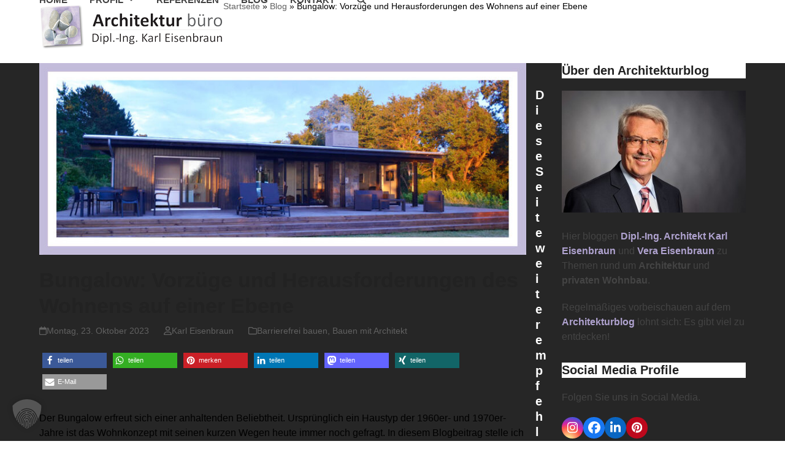

--- FILE ---
content_type: text/html; charset=UTF-8
request_url: https://www.architekt-eisenbraun.de/vorzuege-herausforderungen-bungalow/
body_size: 27763
content:
<!DOCTYPE html>
<html lang="de" class="wpex-classic-style">
<head>
<meta charset="UTF-8">
<link rel="profile" href="http://gmpg.org/xfn/11">
<meta name='robots' content='index, follow, max-image-preview:large, max-snippet:-1, max-video-preview:-1' />
	<style>img:is([sizes="auto" i], [sizes^="auto," i]) { contain-intrinsic-size: 3000px 1500px }</style>
	<meta name="viewport" content="width=device-width, initial-scale=1">

	<!-- This site is optimized with the Yoast SEO plugin v26.8 - https://yoast.com/product/yoast-seo-wordpress/ -->
	<title>Bungalow: Wohnen auf einer Ebene</title>
	<meta name="description" content="Der Bungalow erfreut sich anhaltender Beliebtheit. In diesem Beitrag stellen wir den Haustyp mit seinen Vorteilen und Nachteilen vor." />
	<link rel="canonical" href="https://www.architekt-eisenbraun.de/vorzuege-herausforderungen-bungalow/" />
	<meta property="og:locale" content="de_DE" />
	<meta property="og:type" content="article" />
	<meta property="og:title" content="Bungalow: Vorzüge und Herausforderungen des Wohnens auf einer Ebene" />
	<meta property="og:description" content="Erfahren Sie mehr über Vor- und Nachteile eines Bungalows!" />
	<meta property="og:url" content="https://www.architekt-eisenbraun.de/vorzuege-herausforderungen-bungalow/" />
	<meta property="og:site_name" content="Architekturbüro Eisenbraun Ostfildern" />
	<meta property="article:publisher" content="https://www.facebook.com/architekt.eisenbraun/" />
	<meta property="article:published_time" content="2023-10-23T05:00:10+00:00" />
	<meta property="article:modified_time" content="2025-10-23T11:30:57+00:00" />
	<meta property="og:image" content="https://www.architekt-eisenbraun.de/wp-content/uploads/2023/10/Bungalow-Wohnen-auf-einer-Ebene-e1698066654812.jpg" />
	<meta property="og:image:width" content="800" />
	<meta property="og:image:height" content="418" />
	<meta property="og:image:type" content="image/jpeg" />
	<meta name="author" content="Karl Eisenbraun" />
	<meta name="twitter:card" content="summary_large_image" />
	<meta name="twitter:title" content="Bungalow: Vorzüge und Herausforderungen des Wohnens auf einer Ebene" />
	<meta name="twitter:description" content="Der Bungalow erfreut sich anhaltender Beliebtheit. In diesem Beitrag stellen wir Ihnen diesen Haustyp mit seinen Vor- und Nachteilen vor." />
	<meta name="twitter:image" content="https://www.architekt-eisenbraun.de/wp-content/uploads/2023/10/Bungalow-Wohnen-auf-einer-Ebene-e1698066654812.jpg" />
	<script type="application/ld+json" class="yoast-schema-graph">{"@context":"https://schema.org","@graph":[{"@type":["Article","BlogPosting"],"@id":"https://www.architekt-eisenbraun.de/vorzuege-herausforderungen-bungalow/#article","isPartOf":{"@id":"https://www.architekt-eisenbraun.de/vorzuege-herausforderungen-bungalow/"},"author":{"name":"Karl Eisenbraun","@id":"https://www.architekt-eisenbraun.de/#/schema/person/361051728e498775ed8b50af21138e75"},"headline":"Bungalow: Vorzüge und Herausforderungen des Wohnens auf einer Ebene","datePublished":"2023-10-23T05:00:10+00:00","dateModified":"2025-10-23T11:30:57+00:00","mainEntityOfPage":{"@id":"https://www.architekt-eisenbraun.de/vorzuege-herausforderungen-bungalow/"},"wordCount":922,"publisher":{"@id":"https://www.architekt-eisenbraun.de/#organization"},"image":{"@id":"https://www.architekt-eisenbraun.de/vorzuege-herausforderungen-bungalow/#primaryimage"},"thumbnailUrl":"https://www.architekt-eisenbraun.de/wp-content/uploads/2023/10/Bungalow-Vorzuege-Herausforderungen-e1698066678829.jpg","keywords":["Arbeitsalltag Architekt","Barrierefrei bauen","Dachbegrünung","Dachform","Fenster","Grundriss","Keller","Photovoltaik"],"articleSection":["Barrierefrei bauen","Bauen mit Architekt"],"inLanguage":"de"},{"@type":"WebPage","@id":"https://www.architekt-eisenbraun.de/vorzuege-herausforderungen-bungalow/","url":"https://www.architekt-eisenbraun.de/vorzuege-herausforderungen-bungalow/","name":"Bungalow: Wohnen auf einer Ebene","isPartOf":{"@id":"https://www.architekt-eisenbraun.de/#website"},"primaryImageOfPage":{"@id":"https://www.architekt-eisenbraun.de/vorzuege-herausforderungen-bungalow/#primaryimage"},"image":{"@id":"https://www.architekt-eisenbraun.de/vorzuege-herausforderungen-bungalow/#primaryimage"},"thumbnailUrl":"https://www.architekt-eisenbraun.de/wp-content/uploads/2023/10/Bungalow-Vorzuege-Herausforderungen-e1698066678829.jpg","datePublished":"2023-10-23T05:00:10+00:00","dateModified":"2025-10-23T11:30:57+00:00","description":"Der Bungalow erfreut sich anhaltender Beliebtheit. In diesem Beitrag stellen wir den Haustyp mit seinen Vorteilen und Nachteilen vor.","breadcrumb":{"@id":"https://www.architekt-eisenbraun.de/vorzuege-herausforderungen-bungalow/#breadcrumb"},"inLanguage":"de","potentialAction":[{"@type":"ReadAction","target":["https://www.architekt-eisenbraun.de/vorzuege-herausforderungen-bungalow/"]}]},{"@type":"ImageObject","inLanguage":"de","@id":"https://www.architekt-eisenbraun.de/vorzuege-herausforderungen-bungalow/#primaryimage","url":"https://www.architekt-eisenbraun.de/wp-content/uploads/2023/10/Bungalow-Vorzuege-Herausforderungen-e1698066678829.jpg","contentUrl":"https://www.architekt-eisenbraun.de/wp-content/uploads/2023/10/Bungalow-Vorzuege-Herausforderungen-e1698066678829.jpg","width":848,"height":334,"caption":"Neubau eines Bungalow: Was sind Vorteile und was Herausforderungen?"},{"@type":"BreadcrumbList","@id":"https://www.architekt-eisenbraun.de/vorzuege-herausforderungen-bungalow/#breadcrumb","itemListElement":[{"@type":"ListItem","position":1,"name":"Startseite","item":"https://www.architekt-eisenbraun.de/"},{"@type":"ListItem","position":2,"name":"Blog","item":"https://www.architekt-eisenbraun.de/blog/"},{"@type":"ListItem","position":3,"name":"Bungalow: Vorzüge und Herausforderungen des Wohnens auf einer Ebene"}]},{"@type":"WebSite","@id":"https://www.architekt-eisenbraun.de/#website","url":"https://www.architekt-eisenbraun.de/","name":"Architekturbüro Eisenbraun Ostfildern","description":"Ihr Experte am Bau - Energieeffiziente und moderne Architektur für alle Lebensphasen.","publisher":{"@id":"https://www.architekt-eisenbraun.de/#organization"},"alternateName":"Architekturbüro Eisenbraun","potentialAction":[{"@type":"SearchAction","target":{"@type":"EntryPoint","urlTemplate":"https://www.architekt-eisenbraun.de/?s={search_term_string}"},"query-input":{"@type":"PropertyValueSpecification","valueRequired":true,"valueName":"search_term_string"}}],"inLanguage":"de"},{"@type":"Organization","@id":"https://www.architekt-eisenbraun.de/#organization","name":"Architekturbüro Eisenbraun","url":"https://www.architekt-eisenbraun.de/","logo":{"@type":"ImageObject","inLanguage":"de","@id":"https://www.architekt-eisenbraun.de/#/schema/logo/image/","url":"https://www.architekt-eisenbraun.de/wp-content/uploads/2021/12/Logo-Bild-Wortmarke.png","contentUrl":"https://www.architekt-eisenbraun.de/wp-content/uploads/2021/12/Logo-Bild-Wortmarke.png","width":300,"height":97,"caption":"Architekturbüro Eisenbraun"},"image":{"@id":"https://www.architekt-eisenbraun.de/#/schema/logo/image/"},"sameAs":["https://www.facebook.com/architekt.eisenbraun/","https://www.instagram.com/architekt.eisenbraun/","https://de.linkedin.com/company/architekturbüro-karl-eisenbraun"]},{"@type":"Person","@id":"https://www.architekt-eisenbraun.de/#/schema/person/361051728e498775ed8b50af21138e75","name":"Karl Eisenbraun","image":{"@type":"ImageObject","inLanguage":"de","@id":"https://www.architekt-eisenbraun.de/#/schema/person/image/","url":"https://secure.gravatar.com/avatar/73c9d85a64aea0b6fe09fd99ce623032ed6f9bd0b70c6381ce3e3ab66f73af8b?s=96&d=mm&r=g","contentUrl":"https://secure.gravatar.com/avatar/73c9d85a64aea0b6fe09fd99ce623032ed6f9bd0b70c6381ce3e3ab66f73af8b?s=96&d=mm&r=g","caption":"Karl Eisenbraun"},"description":"Hier bloggt Dipl.-Ing. Karl Eisenbraun, Architekt aus Leidenschaft und Inhaber des Architekturbüros Eisenbraun in Ostfildern. Alle Beiträge von Karl Eisenbraun.","sameAs":["https://www.architekt-eisenbraun.de"],"url":"https://www.architekt-eisenbraun.de/author/redakteur-bb/"}]}</script>
	<!-- / Yoast SEO plugin. -->


<link rel="alternate" type="application/rss+xml" title="Architekturbüro Eisenbraun Ostfildern &raquo; Feed" href="https://www.architekt-eisenbraun.de/feed/" />
<link rel='stylesheet' id='js_composer_front-css' href='https://www.architekt-eisenbraun.de/wp-content/plugins/js_composer/assets/css/js_composer.min.css?ver=8.7.2' media='all' />
<link rel='stylesheet' id='wp-block-library-css' href='https://www.architekt-eisenbraun.de/wp-includes/css/dist/block-library/style.min.css?ver=6.8.3' media='all' />
<style id='global-styles-inline-css'>
:root{--wp--preset--aspect-ratio--square: 1;--wp--preset--aspect-ratio--4-3: 4/3;--wp--preset--aspect-ratio--3-4: 3/4;--wp--preset--aspect-ratio--3-2: 3/2;--wp--preset--aspect-ratio--2-3: 2/3;--wp--preset--aspect-ratio--16-9: 16/9;--wp--preset--aspect-ratio--9-16: 9/16;--wp--preset--color--black: #000000;--wp--preset--color--cyan-bluish-gray: #abb8c3;--wp--preset--color--white: #ffffff;--wp--preset--color--pale-pink: #f78da7;--wp--preset--color--vivid-red: #cf2e2e;--wp--preset--color--luminous-vivid-orange: #ff6900;--wp--preset--color--luminous-vivid-amber: #fcb900;--wp--preset--color--light-green-cyan: #7bdcb5;--wp--preset--color--vivid-green-cyan: #00d084;--wp--preset--color--pale-cyan-blue: #8ed1fc;--wp--preset--color--vivid-cyan-blue: #0693e3;--wp--preset--color--vivid-purple: #9b51e0;--wp--preset--color--accent: var(--wpex-accent);--wp--preset--color--on-accent: var(--wpex-on-accent);--wp--preset--color--accent-alt: var(--wpex-accent-alt);--wp--preset--color--on-accent-alt: var(--wpex-on-accent-alt);--wp--preset--gradient--vivid-cyan-blue-to-vivid-purple: linear-gradient(135deg,rgba(6,147,227,1) 0%,rgb(155,81,224) 100%);--wp--preset--gradient--light-green-cyan-to-vivid-green-cyan: linear-gradient(135deg,rgb(122,220,180) 0%,rgb(0,208,130) 100%);--wp--preset--gradient--luminous-vivid-amber-to-luminous-vivid-orange: linear-gradient(135deg,rgba(252,185,0,1) 0%,rgba(255,105,0,1) 100%);--wp--preset--gradient--luminous-vivid-orange-to-vivid-red: linear-gradient(135deg,rgba(255,105,0,1) 0%,rgb(207,46,46) 100%);--wp--preset--gradient--very-light-gray-to-cyan-bluish-gray: linear-gradient(135deg,rgb(238,238,238) 0%,rgb(169,184,195) 100%);--wp--preset--gradient--cool-to-warm-spectrum: linear-gradient(135deg,rgb(74,234,220) 0%,rgb(151,120,209) 20%,rgb(207,42,186) 40%,rgb(238,44,130) 60%,rgb(251,105,98) 80%,rgb(254,248,76) 100%);--wp--preset--gradient--blush-light-purple: linear-gradient(135deg,rgb(255,206,236) 0%,rgb(152,150,240) 100%);--wp--preset--gradient--blush-bordeaux: linear-gradient(135deg,rgb(254,205,165) 0%,rgb(254,45,45) 50%,rgb(107,0,62) 100%);--wp--preset--gradient--luminous-dusk: linear-gradient(135deg,rgb(255,203,112) 0%,rgb(199,81,192) 50%,rgb(65,88,208) 100%);--wp--preset--gradient--pale-ocean: linear-gradient(135deg,rgb(255,245,203) 0%,rgb(182,227,212) 50%,rgb(51,167,181) 100%);--wp--preset--gradient--electric-grass: linear-gradient(135deg,rgb(202,248,128) 0%,rgb(113,206,126) 100%);--wp--preset--gradient--midnight: linear-gradient(135deg,rgb(2,3,129) 0%,rgb(40,116,252) 100%);--wp--preset--font-size--small: 13px;--wp--preset--font-size--medium: 20px;--wp--preset--font-size--large: 36px;--wp--preset--font-size--x-large: 42px;--wp--preset--font-family--system-sans-serif: -apple-system, BlinkMacSystemFont, 'Segoe UI', Roboto, Oxygen-Sans, Ubuntu, Cantarell, 'Helvetica Neue', sans-serif;--wp--preset--font-family--system-serif: Iowan Old Style, Apple Garamond, Baskerville, Times New Roman, Droid Serif, Times, Source Serif Pro, serif, Apple Color Emoji, Segoe UI Emoji, Segoe UI Symbol;--wp--preset--spacing--20: 0.44rem;--wp--preset--spacing--30: 0.67rem;--wp--preset--spacing--40: 1rem;--wp--preset--spacing--50: 1.5rem;--wp--preset--spacing--60: 2.25rem;--wp--preset--spacing--70: 3.38rem;--wp--preset--spacing--80: 5.06rem;--wp--preset--shadow--natural: 6px 6px 9px rgba(0, 0, 0, 0.2);--wp--preset--shadow--deep: 12px 12px 50px rgba(0, 0, 0, 0.4);--wp--preset--shadow--sharp: 6px 6px 0px rgba(0, 0, 0, 0.2);--wp--preset--shadow--outlined: 6px 6px 0px -3px rgba(255, 255, 255, 1), 6px 6px rgba(0, 0, 0, 1);--wp--preset--shadow--crisp: 6px 6px 0px rgba(0, 0, 0, 1);}:root { --wp--style--global--content-size: 840px;--wp--style--global--wide-size: 1200px; }:where(body) { margin: 0; }.wp-site-blocks > .alignleft { float: left; margin-right: 2em; }.wp-site-blocks > .alignright { float: right; margin-left: 2em; }.wp-site-blocks > .aligncenter { justify-content: center; margin-left: auto; margin-right: auto; }:where(.wp-site-blocks) > * { margin-block-start: 24px; margin-block-end: 0; }:where(.wp-site-blocks) > :first-child { margin-block-start: 0; }:where(.wp-site-blocks) > :last-child { margin-block-end: 0; }:root { --wp--style--block-gap: 24px; }:root :where(.is-layout-flow) > :first-child{margin-block-start: 0;}:root :where(.is-layout-flow) > :last-child{margin-block-end: 0;}:root :where(.is-layout-flow) > *{margin-block-start: 24px;margin-block-end: 0;}:root :where(.is-layout-constrained) > :first-child{margin-block-start: 0;}:root :where(.is-layout-constrained) > :last-child{margin-block-end: 0;}:root :where(.is-layout-constrained) > *{margin-block-start: 24px;margin-block-end: 0;}:root :where(.is-layout-flex){gap: 24px;}:root :where(.is-layout-grid){gap: 24px;}.is-layout-flow > .alignleft{float: left;margin-inline-start: 0;margin-inline-end: 2em;}.is-layout-flow > .alignright{float: right;margin-inline-start: 2em;margin-inline-end: 0;}.is-layout-flow > .aligncenter{margin-left: auto !important;margin-right: auto !important;}.is-layout-constrained > .alignleft{float: left;margin-inline-start: 0;margin-inline-end: 2em;}.is-layout-constrained > .alignright{float: right;margin-inline-start: 2em;margin-inline-end: 0;}.is-layout-constrained > .aligncenter{margin-left: auto !important;margin-right: auto !important;}.is-layout-constrained > :where(:not(.alignleft):not(.alignright):not(.alignfull)){max-width: var(--wp--style--global--content-size);margin-left: auto !important;margin-right: auto !important;}.is-layout-constrained > .alignwide{max-width: var(--wp--style--global--wide-size);}body .is-layout-flex{display: flex;}.is-layout-flex{flex-wrap: wrap;align-items: center;}.is-layout-flex > :is(*, div){margin: 0;}body .is-layout-grid{display: grid;}.is-layout-grid > :is(*, div){margin: 0;}body{padding-top: 0px;padding-right: 0px;padding-bottom: 0px;padding-left: 0px;}a:where(:not(.wp-element-button)){text-decoration: underline;}:root :where(.wp-element-button, .wp-block-button__link){background-color: #32373c;border-width: 0;color: #fff;font-family: inherit;font-size: inherit;line-height: inherit;padding: calc(0.667em + 2px) calc(1.333em + 2px);text-decoration: none;}.has-black-color{color: var(--wp--preset--color--black) !important;}.has-cyan-bluish-gray-color{color: var(--wp--preset--color--cyan-bluish-gray) !important;}.has-white-color{color: var(--wp--preset--color--white) !important;}.has-pale-pink-color{color: var(--wp--preset--color--pale-pink) !important;}.has-vivid-red-color{color: var(--wp--preset--color--vivid-red) !important;}.has-luminous-vivid-orange-color{color: var(--wp--preset--color--luminous-vivid-orange) !important;}.has-luminous-vivid-amber-color{color: var(--wp--preset--color--luminous-vivid-amber) !important;}.has-light-green-cyan-color{color: var(--wp--preset--color--light-green-cyan) !important;}.has-vivid-green-cyan-color{color: var(--wp--preset--color--vivid-green-cyan) !important;}.has-pale-cyan-blue-color{color: var(--wp--preset--color--pale-cyan-blue) !important;}.has-vivid-cyan-blue-color{color: var(--wp--preset--color--vivid-cyan-blue) !important;}.has-vivid-purple-color{color: var(--wp--preset--color--vivid-purple) !important;}.has-accent-color{color: var(--wp--preset--color--accent) !important;}.has-on-accent-color{color: var(--wp--preset--color--on-accent) !important;}.has-accent-alt-color{color: var(--wp--preset--color--accent-alt) !important;}.has-on-accent-alt-color{color: var(--wp--preset--color--on-accent-alt) !important;}.has-black-background-color{background-color: var(--wp--preset--color--black) !important;}.has-cyan-bluish-gray-background-color{background-color: var(--wp--preset--color--cyan-bluish-gray) !important;}.has-white-background-color{background-color: var(--wp--preset--color--white) !important;}.has-pale-pink-background-color{background-color: var(--wp--preset--color--pale-pink) !important;}.has-vivid-red-background-color{background-color: var(--wp--preset--color--vivid-red) !important;}.has-luminous-vivid-orange-background-color{background-color: var(--wp--preset--color--luminous-vivid-orange) !important;}.has-luminous-vivid-amber-background-color{background-color: var(--wp--preset--color--luminous-vivid-amber) !important;}.has-light-green-cyan-background-color{background-color: var(--wp--preset--color--light-green-cyan) !important;}.has-vivid-green-cyan-background-color{background-color: var(--wp--preset--color--vivid-green-cyan) !important;}.has-pale-cyan-blue-background-color{background-color: var(--wp--preset--color--pale-cyan-blue) !important;}.has-vivid-cyan-blue-background-color{background-color: var(--wp--preset--color--vivid-cyan-blue) !important;}.has-vivid-purple-background-color{background-color: var(--wp--preset--color--vivid-purple) !important;}.has-accent-background-color{background-color: var(--wp--preset--color--accent) !important;}.has-on-accent-background-color{background-color: var(--wp--preset--color--on-accent) !important;}.has-accent-alt-background-color{background-color: var(--wp--preset--color--accent-alt) !important;}.has-on-accent-alt-background-color{background-color: var(--wp--preset--color--on-accent-alt) !important;}.has-black-border-color{border-color: var(--wp--preset--color--black) !important;}.has-cyan-bluish-gray-border-color{border-color: var(--wp--preset--color--cyan-bluish-gray) !important;}.has-white-border-color{border-color: var(--wp--preset--color--white) !important;}.has-pale-pink-border-color{border-color: var(--wp--preset--color--pale-pink) !important;}.has-vivid-red-border-color{border-color: var(--wp--preset--color--vivid-red) !important;}.has-luminous-vivid-orange-border-color{border-color: var(--wp--preset--color--luminous-vivid-orange) !important;}.has-luminous-vivid-amber-border-color{border-color: var(--wp--preset--color--luminous-vivid-amber) !important;}.has-light-green-cyan-border-color{border-color: var(--wp--preset--color--light-green-cyan) !important;}.has-vivid-green-cyan-border-color{border-color: var(--wp--preset--color--vivid-green-cyan) !important;}.has-pale-cyan-blue-border-color{border-color: var(--wp--preset--color--pale-cyan-blue) !important;}.has-vivid-cyan-blue-border-color{border-color: var(--wp--preset--color--vivid-cyan-blue) !important;}.has-vivid-purple-border-color{border-color: var(--wp--preset--color--vivid-purple) !important;}.has-accent-border-color{border-color: var(--wp--preset--color--accent) !important;}.has-on-accent-border-color{border-color: var(--wp--preset--color--on-accent) !important;}.has-accent-alt-border-color{border-color: var(--wp--preset--color--accent-alt) !important;}.has-on-accent-alt-border-color{border-color: var(--wp--preset--color--on-accent-alt) !important;}.has-vivid-cyan-blue-to-vivid-purple-gradient-background{background: var(--wp--preset--gradient--vivid-cyan-blue-to-vivid-purple) !important;}.has-light-green-cyan-to-vivid-green-cyan-gradient-background{background: var(--wp--preset--gradient--light-green-cyan-to-vivid-green-cyan) !important;}.has-luminous-vivid-amber-to-luminous-vivid-orange-gradient-background{background: var(--wp--preset--gradient--luminous-vivid-amber-to-luminous-vivid-orange) !important;}.has-luminous-vivid-orange-to-vivid-red-gradient-background{background: var(--wp--preset--gradient--luminous-vivid-orange-to-vivid-red) !important;}.has-very-light-gray-to-cyan-bluish-gray-gradient-background{background: var(--wp--preset--gradient--very-light-gray-to-cyan-bluish-gray) !important;}.has-cool-to-warm-spectrum-gradient-background{background: var(--wp--preset--gradient--cool-to-warm-spectrum) !important;}.has-blush-light-purple-gradient-background{background: var(--wp--preset--gradient--blush-light-purple) !important;}.has-blush-bordeaux-gradient-background{background: var(--wp--preset--gradient--blush-bordeaux) !important;}.has-luminous-dusk-gradient-background{background: var(--wp--preset--gradient--luminous-dusk) !important;}.has-pale-ocean-gradient-background{background: var(--wp--preset--gradient--pale-ocean) !important;}.has-electric-grass-gradient-background{background: var(--wp--preset--gradient--electric-grass) !important;}.has-midnight-gradient-background{background: var(--wp--preset--gradient--midnight) !important;}.has-small-font-size{font-size: var(--wp--preset--font-size--small) !important;}.has-medium-font-size{font-size: var(--wp--preset--font-size--medium) !important;}.has-large-font-size{font-size: var(--wp--preset--font-size--large) !important;}.has-x-large-font-size{font-size: var(--wp--preset--font-size--x-large) !important;}.has-system-sans-serif-font-family{font-family: var(--wp--preset--font-family--system-sans-serif) !important;}.has-system-serif-font-family{font-family: var(--wp--preset--font-family--system-serif) !important;}
:root :where(.wp-block-post-template){margin-top: 0px;margin-right: auto;margin-bottom: 0px;margin-left: auto;}
:root :where(.wp-block-pullquote){font-size: 1.5em;line-height: 1.6;}
</style>
<link rel='stylesheet' id='related-frontend-css-css' href='https://www.architekt-eisenbraun.de/wp-content/plugins/related/css/frontend-style.css?ver=3.5.0' media='all' />
<link rel='stylesheet' id='wpex-style-css' href='https://www.architekt-eisenbraun.de/wp-content/themes/Total/style.css?ver=6.5' media='all' />
<link rel='stylesheet' id='wpex-mobile-menu-breakpoint-max-css' href='https://www.architekt-eisenbraun.de/wp-content/themes/Total/assets/css/frontend/breakpoints/max.min.css?ver=6.5' media='only screen and (max-width:959px)' />
<link rel='stylesheet' id='wpex-mobile-menu-breakpoint-min-css' href='https://www.architekt-eisenbraun.de/wp-content/themes/Total/assets/css/frontend/breakpoints/min.min.css?ver=6.5' media='only screen and (min-width:960px)' />
<link rel='stylesheet' id='vcex-shortcodes-css' href='https://www.architekt-eisenbraun.de/wp-content/themes/Total/assets/css/frontend/vcex-shortcodes.min.css?ver=6.5' media='all' />
<link rel='stylesheet' id='borlabs-cookie-custom-css' href='https://www.architekt-eisenbraun.de/wp-content/cache/borlabs-cookie/1/borlabs-cookie-1-de.css?ver=3.3.23-103' media='all' />
<link rel='stylesheet' id='wpex-wpbakery-css' href='https://www.architekt-eisenbraun.de/wp-content/themes/Total/assets/css/frontend/wpbakery.min.css?ver=6.5' media='all' />
<script id="wpex-core-js-extra">
var wpex_theme_params = {"selectArrowIcon":"<span class=\"wpex-select-arrow__icon wpex-icon--sm wpex-flex wpex-icon\" aria-hidden=\"true\"><svg viewBox=\"0 0 24 24\" xmlns=\"http:\/\/www.w3.org\/2000\/svg\"><rect fill=\"none\" height=\"24\" width=\"24\"\/><g transform=\"matrix(0, -1, 1, 0, -0.115, 23.885)\"><polygon points=\"17.77,3.77 16,2 6,12 16,22 17.77,20.23 9.54,12\"\/><\/g><\/svg><\/span>","customSelects":".widget_categories form,.widget_archive select,.vcex-form-shortcode select","scrollToHash":"1","localScrollFindLinks":"1","localScrollHighlight":"1","localScrollUpdateHash":"1","scrollToHashTimeout":"500","localScrollTargets":"li.local-scroll a, a.local-scroll, .local-scroll-link, .local-scroll-link > a,.sidr-class-local-scroll-link,li.sidr-class-local-scroll > span > a,li.sidr-class-local-scroll > a","scrollToBehavior":"smooth"};
</script>
<script src="https://www.architekt-eisenbraun.de/wp-content/themes/Total/assets/js/frontend/core.min.js?ver=6.5" id="wpex-core-js" defer data-wp-strategy="defer"></script>
<script id="wpex-inline-js-after">
!function(){const e=document.querySelector("html"),t=()=>{const t=window.innerWidth-document.documentElement.clientWidth;t&&e.style.setProperty("--wpex-scrollbar-width",`${t}px`)};t(),window.addEventListener("resize",(()=>{t()}))}();
</script>
<script src="https://www.architekt-eisenbraun.de/wp-content/themes/Total/assets/js/frontend/search/drop-down.min.js?ver=6.5" id="wpex-search-drop_down-js" defer data-wp-strategy="defer"></script>
<script id="wpex-sticky-header-js-extra">
var wpex_sticky_header_params = {"breakpoint":"960"};
</script>
<script src="https://www.architekt-eisenbraun.de/wp-content/themes/Total/assets/js/frontend/sticky/header.min.js?ver=6.5" id="wpex-sticky-header-js" defer data-wp-strategy="defer"></script>
<script id="wpex-mobile-menu-sidr-js-extra">
var wpex_mobile_menu_sidr_params = {"breakpoint":"959","i18n":{"openSubmenu":"Open submenu of %s","closeSubmenu":"Close submenu of %s"},"openSubmenuIcon":"<span class=\"wpex-open-submenu__icon wpex-transition-transform wpex-duration-300 wpex-icon\" aria-hidden=\"true\"><svg xmlns=\"http:\/\/www.w3.org\/2000\/svg\" viewBox=\"0 0 448 512\"><path d=\"M201.4 342.6c12.5 12.5 32.8 12.5 45.3 0l160-160c12.5-12.5 12.5-32.8 0-45.3s-32.8-12.5-45.3 0L224 274.7 86.6 137.4c-12.5-12.5-32.8-12.5-45.3 0s-12.5 32.8 0 45.3l160 160z\"\/><\/svg><\/span>","source":"#site-navigation, #mobile-menu-search","side":"right","dark_surface":"1","displace":"","aria_label":"Mobile menu","aria_label_close":"Close mobile menu","class":["wpex-mobile-menu"],"speed":"300"};
</script>
<script src="https://www.architekt-eisenbraun.de/wp-content/themes/Total/assets/js/frontend/mobile-menu/sidr.min.js?ver=6.5" id="wpex-mobile-menu-sidr-js" defer data-wp-strategy="defer"></script>
<script data-no-optimize="1" data-no-minify="1" data-cfasync="false" src="https://www.architekt-eisenbraun.de/wp-content/cache/borlabs-cookie/1/borlabs-cookie-config-de.json.js?ver=3.3.23-138" id="borlabs-cookie-config-js"></script>
<script data-no-optimize="1" data-no-minify="1" data-cfasync="false" src="https://www.architekt-eisenbraun.de/wp-content/plugins/borlabs-cookie/assets/javascript/borlabs-cookie-prioritize.min.js?ver=3.3.23" id="borlabs-cookie-prioritize-js"></script>
<script></script><link rel="https://api.w.org/" href="https://www.architekt-eisenbraun.de/wp-json/" /><link rel="alternate" title="JSON" type="application/json" href="https://www.architekt-eisenbraun.de/wp-json/wp/v2/posts/9983" /><link rel="EditURI" type="application/rsd+xml" title="RSD" href="https://www.architekt-eisenbraun.de/xmlrpc.php?rsd" />
<link rel='shortlink' href='https://www.architekt-eisenbraun.de/?p=9983' />
<link rel="alternate" title="oEmbed (JSON)" type="application/json+oembed" href="https://www.architekt-eisenbraun.de/wp-json/oembed/1.0/embed?url=https%3A%2F%2Fwww.architekt-eisenbraun.de%2Fvorzuege-herausforderungen-bungalow%2F" />
<link rel="alternate" title="oEmbed (XML)" type="text/xml+oembed" href="https://www.architekt-eisenbraun.de/wp-json/oembed/1.0/embed?url=https%3A%2F%2Fwww.architekt-eisenbraun.de%2Fvorzuege-herausforderungen-bungalow%2F&#038;format=xml" />
<script data-borlabs-cookie-script-blocker-ignore>
if ('0' === '1' && ('0' === '1' || '1' === '1')) {
    window['gtag_enable_tcf_support'] = true;
}
window.dataLayer = window.dataLayer || [];
if (typeof gtag !== 'function') {
    function gtag() {
        dataLayer.push(arguments);
    }
}
gtag('set', 'developer_id.dYjRjMm', true);
if ('0' === '1' || '1' === '1') {
    if (window.BorlabsCookieGoogleConsentModeDefaultSet !== true) {
        let getCookieValue = function (name) {
            return document.cookie.match('(^|;)\\s*' + name + '\\s*=\\s*([^;]+)')?.pop() || '';
        };
        let cookieValue = getCookieValue('borlabs-cookie-gcs');
        let consentsFromCookie = {};
        if (cookieValue !== '') {
            consentsFromCookie = JSON.parse(decodeURIComponent(cookieValue));
        }
        let defaultValues = {
            'ad_storage': 'denied',
            'ad_user_data': 'denied',
            'ad_personalization': 'denied',
            'analytics_storage': 'denied',
            'functionality_storage': 'denied',
            'personalization_storage': 'denied',
            'security_storage': 'denied',
            'wait_for_update': 500,
        };
        gtag('consent', 'default', { ...defaultValues, ...consentsFromCookie });
    }
    window.BorlabsCookieGoogleConsentModeDefaultSet = true;
    let borlabsCookieConsentChangeHandler = function () {
        window.dataLayer = window.dataLayer || [];
        if (typeof gtag !== 'function') { function gtag(){dataLayer.push(arguments);} }

        let getCookieValue = function (name) {
            return document.cookie.match('(^|;)\\s*' + name + '\\s*=\\s*([^;]+)')?.pop() || '';
        };
        let cookieValue = getCookieValue('borlabs-cookie-gcs');
        let consentsFromCookie = {};
        if (cookieValue !== '') {
            consentsFromCookie = JSON.parse(decodeURIComponent(cookieValue));
        }

        consentsFromCookie.analytics_storage = BorlabsCookie.Consents.hasConsent('google-analytics') ? 'granted' : 'denied';

        BorlabsCookie.CookieLibrary.setCookie(
            'borlabs-cookie-gcs',
            JSON.stringify(consentsFromCookie),
            BorlabsCookie.Settings.automaticCookieDomainAndPath.value ? '' : BorlabsCookie.Settings.cookieDomain.value,
            BorlabsCookie.Settings.cookiePath.value,
            BorlabsCookie.Cookie.getPluginCookie().expires,
            BorlabsCookie.Settings.cookieSecure.value,
            BorlabsCookie.Settings.cookieSameSite.value
        );
    }
    document.addEventListener('borlabs-cookie-consent-saved', borlabsCookieConsentChangeHandler);
    document.addEventListener('borlabs-cookie-handle-unblock', borlabsCookieConsentChangeHandler);
}
if ('0' === '1') {
    gtag("js", new Date());
    gtag("config", "G-8FPYGE3PLR", {"anonymize_ip": true});

    (function (w, d, s, i) {
        var f = d.getElementsByTagName(s)[0],
            j = d.createElement(s);
        j.async = true;
        j.src =
            "https://www.googletagmanager.com/gtag/js?id=" + i;
        f.parentNode.insertBefore(j, f);
    })(window, document, "script", "G-8FPYGE3PLR");
}
</script><noscript><style>body:not(.content-full-screen) .wpex-vc-row-stretched[data-vc-full-width-init="false"]{visibility:visible;}</style></noscript><link rel="icon" href="https://www.architekt-eisenbraun.de/wp-content/uploads/2016/01/cropped-Favicon-1-32x32.png" sizes="32x32" />
<link rel="icon" href="https://www.architekt-eisenbraun.de/wp-content/uploads/2016/01/cropped-Favicon-1-192x192.png" sizes="192x192" />
<link rel="apple-touch-icon" href="https://www.architekt-eisenbraun.de/wp-content/uploads/2016/01/cropped-Favicon-1-180x180.png" />
<meta name="msapplication-TileImage" content="https://www.architekt-eisenbraun.de/wp-content/uploads/2016/01/cropped-Favicon-1-270x270.png" />
<noscript><style> .wpb_animate_when_almost_visible { opacity: 1; }</style></noscript><style data-type="wpex-css" id="wpex-css">/*TYPOGRAPHY*/:root{--wpex-body-font-family:Arial,Helvetica,sans-serif;--wpex-body-font-size:16px;--wpex-body-color:#000000;}#site-logo .site-logo-text{font-family:Arial,Helvetica,sans-serif;font-weight:400;}:root{--wpex-btn-font-family:Arial,Helvetica,sans-serif;--wpex-btn-text-transform:uppercase;}.header-aside-content{font-family:Arial,Helvetica,sans-serif;color:#ffffff;line-height:test;}.main-navigation-ul .link-inner{font-family:Arial,Helvetica,sans-serif;font-weight:600;font-size:15px;letter-spacing:0px;text-transform:uppercase;}.main-navigation-ul .sub-menu .link-inner{font-weight:400;text-transform:none;}.page-header .page-header-title{font-family:Arial,Helvetica,sans-serif;}.page-header .page-subheading{font-family:Arial,Helvetica,sans-serif;}.blog-entry-excerpt{font-family:Arial,Helvetica,sans-serif;}body.single-post .single-post-title{font-weight:600;}.single-post .meta{font-family:Arial,Helvetica,sans-serif;}.site-breadcrumbs{font-family:Arial,Helvetica,sans-serif;}.sidebar-box .widget-title{font-weight:600;}.theme-heading{font-family:Arial,Helvetica,sans-serif;color:#000000;}h1,.wpex-h1{font-family:Arial,Helvetica,sans-serif;font-size:24px;color:#000000;}h2,.wpex-h2{font-weight:600;font-size:22px;color:#000000;}h3,.wpex-h3{font-weight:600;font-size:20px;}h4,.wpex-h4{font-family:Arial,Helvetica,sans-serif;font-size:18px;}#footer-widgets{font-family:Arial,Helvetica,sans-serif;}/*ADVANCED STYLING CSS*/blockquote{border-width:0;border-inline-start-width:3px;border-color:var(--wpex-accent);border-style:solid;padding-inline-start:25px;}blockquote::before{display:none;}/*CUSTOMIZER STYLING*/:root{--wpex-bg-color:#ffffff;--wpex-accent:#afa2cf;--wpex-accent-alt:#afa2cf;--wpex-accent-alt:#afa2cf;--wpex-link-color:#afa2cf;--wpex-hover-heading-link-color:#afa2cf;--wpex-hover-link-color:#afa2cf;--wpex-label-color:#191919;--wpex-input-color:#000000;--wpex-focus-input-color:#000000;--wpex-input-border-color:#000000;--wpex-focus-input-border-color:#000000;--wpex-focus-input-border-color:#afa2cf;--wpex-vc-column-inner-margin-bottom:40px;}.site-boxed{--wpex-bg-color:#ffffff;}::selection{background:#ffffff;color:#afa2cf;}::-moz-selection{background:#ffffff;color:#afa2cf;}blockquote{color:#000000;}.page-header-disabled:not(.has-overlay-header):not(.no-header-margin) #content-wrap{padding-block-start:10px;}.page-header.wpex-supports-mods{padding-block-start:20px;padding-block-end:20px;background-color:#ffffff;border-top-color:#ffffff;border-bottom-color:#ffffff;}.site-breadcrumbs{color:#000000;}#site-scroll-top{border-radius:4px!important;background-color:#444444;color:#ffffff;}#site-scroll-top:hover{background-color:#afa2cf;color:#ffffff;}#top-bar-wrap{background-color:#afa2cf;}.wpex-top-bar-sticky{background-color:#afa2cf;}#top-bar{--wpex-link-color:#000000;}#site-navigation-wrap{--wpex-hover-main-nav-link-color:#afa2cf;--wpex-active-main-nav-link-color:#afa2cf;}#sidebar{color:#444444;}#sidebar .widget-title{background-color:#ffffff;}.author-bio{background-color:#ffffff;border-color:#444444;border-width:2px;}.author-bio-social .wpex-social-btn{font-size:15px;}#footer{--wpex-hover-link-color:#afa2cf;}#footer-bottom{--wpex-hover-link-color:#afa2cf;}.wpex-post-series-toc{background:#ffffff;border-color:#ededed;}.wpex-post-series-toc-header a{color:#000000;}.wpex-post-series-toc-list{color:#000000;}.wpex-post-series-toc-list a{color:#afa2cf;}</style></head>

<body class="wp-singular post-template-default single single-post postid-9983 single-format-standard wp-custom-logo wp-embed-responsive wp-theme-Total wpex-theme wpex-responsive full-width-main-layout has-composer wpex-live-site site-full-width content-right-sidebar has-sidebar post-in-category-barrierefrei-bauen post-in-category-bauen-mit-architekt sidebar-widget-icons hasnt-overlay-header footer-has-reveal wpex-has-fixed-footer wpex-antialiased has-mobile-menu wpex-mobile-toggle-menu-icon_buttons_under_logo wpex-no-js wpb-js-composer js-comp-ver-8.7.2 vc_responsive">

	
<a href="#content" class="skip-to-content">Skip to content</a>

	
	<span data-ls_id="#site_top" tabindex="-1"></span>
	<div id="outer-wrap" class="wpex-overflow-clip">
		
		
		
		<div id="wrap" class="wpex-clr">

			<div id="site-header-sticky-wrapper" class="wpex-sticky-header-holder not-sticky wpex-print-hidden">	<header id="site-header" class="header-one wpex-z-sticky wpex-dropdowns-shadow-three fixed-scroll has-sticky-dropshadow dyn-styles wpex-print-hidden wpex-relative wpex-clr">
				<div id="site-header-inner" class="header-one-inner header-padding container wpex-relative wpex-h-100 wpex-py-30 wpex-clr">
<div id="site-logo" class="site-branding header-one-logo logo-padding wpex-flex wpex-items-center wpex-float-left wpex-h-100">
	<div id="site-logo-inner" ><a id="site-logo-link" href="https://www.architekt-eisenbraun.de/" rel="home" class="main-logo"><img src="https://www.architekt-eisenbraun.de/wp-content/uploads/2021/12/Logo-Bild-Wortmarke.png" alt="Architekturbüro Eisenbraun Ostfildern" class="logo-img wpex-h-auto wpex-max-w-100 wpex-align-middle" width="300" height="97" data-no-retina data-skip-lazy fetchpriority="high"></a></div>

</div>

<div id="site-navigation-wrap" class="navbar-style-one navbar-fixed-height navbar-allows-inner-bg navbar-fixed-line-height has-menu-underline wpex-dropdowns-caret wpex-stretch-megamenus hide-at-mm-breakpoint wpex-clr wpex-print-hidden">
	<nav id="site-navigation" class="navigation main-navigation main-navigation-one wpex-clr" aria-label="Main menu"><ul id="menu-hauptmenue" class="main-navigation-ul dropdown-menu wpex-dropdown-menu wpex-dropdown-menu--onhover"><li id="menu-item-23" class="menu-item menu-item-type-post_type menu-item-object-page menu-item-home menu-item-23"><a href="https://www.architekt-eisenbraun.de/"><span class="link-inner">Home</span></a></li>
<li id="menu-item-66" class="menu-item menu-item-type-post_type menu-item-object-page menu-item-has-children menu-item-66 dropdown"><a href="https://www.architekt-eisenbraun.de/profil/"><span class="link-inner">Profil <span class="nav-arrow top-level"><span class="nav-arrow__icon wpex-icon wpex-icon--xs" aria-hidden="true"><svg xmlns="http://www.w3.org/2000/svg" viewBox="0 0 448 512"><path d="M201.4 342.6c12.5 12.5 32.8 12.5 45.3 0l160-160c12.5-12.5 12.5-32.8 0-45.3s-32.8-12.5-45.3 0L224 274.7 86.6 137.4c-12.5-12.5-32.8-12.5-45.3 0s-12.5 32.8 0 45.3l160 160z"/></svg></span></span></span></a>
<ul class="sub-menu">
	<li id="menu-item-71" class="menu-item menu-item-type-post_type menu-item-object-page menu-item-71"><a href="https://www.architekt-eisenbraun.de/profil/schwerpunkt-bauen-mit-erneuerbaren-energien/"><span class="link-inner">Schwerpunkt – Bauen mit erneuerbaren Energien</span></a></li>
	<li id="menu-item-76" class="menu-item menu-item-type-post_type menu-item-object-page menu-item-76"><a href="https://www.architekt-eisenbraun.de/profil/schwerpunkt-planung-von-barrierefreien-haeusern/"><span class="link-inner">Schwerpunkt – Planung von barrierefreien Häusern</span></a></li>
	<li id="menu-item-425" class="menu-item menu-item-type-post_type menu-item-object-page menu-item-425"><a href="https://www.architekt-eisenbraun.de/profil/betreuung-von-bauherrengemeinschaften/"><span class="link-inner">Schwerpunkt – Betreuung von Bauherrengemeinschaften</span></a></li>
</ul>
</li>
<li id="menu-item-198" class="menu-item menu-item-type-post_type menu-item-object-page menu-item-198"><a href="https://www.architekt-eisenbraun.de/referenzen/"><span class="link-inner">Referenzen</span></a></li>
<li id="menu-item-816" class="menu-item menu-item-type-post_type menu-item-object-page menu-item-816"><a href="https://www.architekt-eisenbraun.de/blog/"><span class="link-inner">Blog</span></a></li>
<li id="menu-item-59" class="menu-item menu-item-type-post_type menu-item-object-page menu-item-59"><a href="https://www.architekt-eisenbraun.de/kontakt/"><span class="link-inner">Kontakt</span></a></li>
<li class="search-toggle-li menu-item wpex-menu-extra no-icon-margin"><a href="#" class="site-search-toggle search-dropdown-toggle" role="button" aria-expanded="false" aria-controls="searchform-dropdown" aria-label="Search"><span class="link-inner"><span class="wpex-menu-search-text wpex-hidden">Suche</span><span class="wpex-menu-search-icon wpex-icon" aria-hidden="true"><svg xmlns="http://www.w3.org/2000/svg" viewBox="0 0 512 512"><path d="M416 208c0 45.9-14.9 88.3-40 122.7L502.6 457.4c12.5 12.5 12.5 32.8 0 45.3s-32.8 12.5-45.3 0L330.7 376c-34.4 25.2-76.8 40-122.7 40C93.1 416 0 322.9 0 208S93.1 0 208 0S416 93.1 416 208zM208 352a144 144 0 1 0 0-288 144 144 0 1 0 0 288z"/></svg></span></span></a></li></ul></nav>
</div>


<div id="mobile-menu" class="wpex-mobile-menu-toggle show-at-mm-breakpoint wpex-flex wpex-items-center wpex-mt-20 wpex-justify-center">
	<div class="wpex-inline-flex wpex-items-center"><a href="#" class="mobile-menu-toggle" role="button" aria-expanded="false"><span class="mobile-menu-toggle__icon wpex-flex"><span class="wpex-hamburger-icon wpex-hamburger-icon--inactive wpex-hamburger-icon--animate" aria-hidden="true"><span></span></span></span><span class="screen-reader-text" data-open-text>Open mobile menu</span><span class="screen-reader-text" data-open-text>Close mobile menu</span></a></div>
</div>


<div id="searchform-dropdown" class="header-searchform-wrap header-drop-widget header-drop-widget--colored-top-border wpex-invisible wpex-opacity-0 wpex-absolute wpex-transition-all wpex-duration-200 wpex-translate-Z-0 wpex-text-initial wpex-z-dropdown wpex-top-100 wpex-right-0 wpex-surface-1 wpex-text-2 wpex-p-15">
<form role="search" method="get" class="searchform searchform--header-dropdown wpex-flex" action="https://www.architekt-eisenbraun.de/" autocomplete="off">
	<label for="searchform-input-6971d3963f8ed" class="searchform-label screen-reader-text">Search</label>
	<input id="searchform-input-6971d3963f8ed" type="search" class="searchform-input wpex-block wpex-border-0 wpex-outline-0 wpex-w-100 wpex-h-auto wpex-leading-relaxed wpex-rounded-0 wpex-text-2 wpex-surface-2 wpex-p-10 wpex-text-1em wpex-unstyled-input" name="s" placeholder="Suche" required>
			<button type="submit" class="searchform-submit wpex-hidden wpex-rounded-0 wpex-py-10 wpex-px-15" aria-label="Submit search"><span class="wpex-icon" aria-hidden="true"><svg xmlns="http://www.w3.org/2000/svg" viewBox="0 0 512 512"><path d="M416 208c0 45.9-14.9 88.3-40 122.7L502.6 457.4c12.5 12.5 12.5 32.8 0 45.3s-32.8 12.5-45.3 0L330.7 376c-34.4 25.2-76.8 40-122.7 40C93.1 416 0 322.9 0 208S93.1 0 208 0S416 93.1 416 208zM208 352a144 144 0 1 0 0-288 144 144 0 1 0 0 288z"/></svg></span></button>
</form>
</div>
</div>
			</header>
</div><nav class="site-breadcrumbs position-header_after wpex-text-4 wpex-text-sm wpex-py-15" aria-label="You are here:"><div class="container"><span class="breadcrumb-trail"><span><span><a href="https://www.architekt-eisenbraun.de/">Startseite</a></span> » <span><a href="https://www.architekt-eisenbraun.de/blog/">Blog</a></span> » <span class="breadcrumb_last" aria-current="page">Bungalow: Vorzüge und Herausforderungen des Wohnens auf einer Ebene</span></span></span></div></nav>
			
			<main id="main" class="site-main wpex-clr">

				
<header class="page-header default-page-header wpex-relative wpex-mb-40 wpex-surface-2 wpex-py-20 wpex-border-t wpex-border-b wpex-border-solid wpex-border-surface-3 wpex-text-2 wpex-supports-mods">

	
	<div class="page-header-inner container">
<div class="page-header-content">

<span class="page-header-title wpex-block wpex-m-0 wpex-text-2xl">

	<span>  </span>

</span>

</div></div>

	
</header>


<div id="content-wrap"  class="container wpex-clr">

	
	<div id="primary" class="content-area wpex-clr">

		
		<div id="content" class="site-content wpex-clr">

			
			
<article id="single-blocks" class="single-blog-article wpex-first-mt-0 wpex-clr">
	<div id="post-media" class="single-blog-media single-media wpex-relative wpex-mb-20"><img width="848" height="334" src="https://www.architekt-eisenbraun.de/wp-content/uploads/2023/10/Bungalow-Vorzuege-Herausforderungen-e1698066678829.jpg" class="blog-single-media-img wpex-align-middle" alt="Bungalow: Was sind Vorteile und was Herausforderungen?" loading="lazy" decoding="async" /></div>


<header class="single-blog-header wpex-mb-10">
	<h1 class="single-post-title entry-title wpex-m-0 wpex-text-3xl">Bungalow: Vorzüge und Herausforderungen des Wohnens auf einer Ebene</h1>
</header>
<ul class="meta wpex-text-sm wpex-text-3 wpex-mb-20 wpex-last-mr-0">    <li class="meta-date"><span class="meta-icon wpex-icon" aria-hidden="true"><svg xmlns="http://www.w3.org/2000/svg" viewBox="0 0 448 512"><path d="M152 24c0-13.3-10.7-24-24-24s-24 10.7-24 24V64H64C28.7 64 0 92.7 0 128v16 48V448c0 35.3 28.7 64 64 64H384c35.3 0 64-28.7 64-64V192 144 128c0-35.3-28.7-64-64-64H344V24c0-13.3-10.7-24-24-24s-24 10.7-24 24V64H152V24zM48 192H400V448c0 8.8-7.2 16-16 16H64c-8.8 0-16-7.2-16-16V192z"/></svg></span><time class="updated" datetime="2023-10-23">Montag, 23. Oktober 2023</time></li>
	<li class="meta-author"><span class="meta-icon wpex-icon" aria-hidden="true"><svg xmlns="http://www.w3.org/2000/svg" viewBox="0 0 448 512"><path d="M304 128a80 80 0 1 0 -160 0 80 80 0 1 0 160 0zM96 128a128 128 0 1 1 256 0A128 128 0 1 1 96 128zM49.3 464H398.7c-8.9-63.3-63.3-112-129-112H178.3c-65.7 0-120.1 48.7-129 112zM0 482.3C0 383.8 79.8 304 178.3 304h91.4C368.2 304 448 383.8 448 482.3c0 16.4-13.3 29.7-29.7 29.7H29.7C13.3 512 0 498.7 0 482.3z"/></svg></span><span class="vcard author"><span class="fn"><a href="https://www.architekt-eisenbraun.de/author/redakteur-bb/" title="Beiträge von Karl Eisenbraun" rel="author">Karl Eisenbraun</a></span></span></li>
<li class="meta-category"><span class="meta-icon wpex-icon" aria-hidden="true"><svg xmlns="http://www.w3.org/2000/svg" viewBox="0 0 512 512"><path d="M0 96C0 60.7 28.7 32 64 32H196.1c19.1 0 37.4 7.6 50.9 21.1L289.9 96H448c35.3 0 64 28.7 64 64V416c0 35.3-28.7 64-64 64H64c-35.3 0-64-28.7-64-64V96zM64 80c-8.8 0-16 7.2-16 16V416c0 8.8 7.2 16 16 16H448c8.8 0 16-7.2 16-16V160c0-8.8-7.2-16-16-16H286.6c-10.6 0-20.8-4.2-28.3-11.7L213.1 87c-4.5-4.5-10.6-7-17-7H64z"/></svg></span><span><a class="term-15" href="https://www.architekt-eisenbraun.de/category/barrierefrei-bauen/">Barrierefrei bauen</a>, <a class="term-14" href="https://www.architekt-eisenbraun.de/category/bauen-mit-architekt/">Bauen mit Architekt</a></span></li></ul>

<div class="single-blog-content single-content entry wpex-mt-20 wpex-mb-40 wpex-clr"><div class="wpb-content-wrapper"><div class="shariff shariff-align-flex-start shariff-widget-align-flex-start" style="display:none"><ul class="shariff-buttons theme-color orientation-horizontal buttonsize-small"><li class="shariff-button facebook shariff-nocustomcolor" style="background-color:#4273c8"><a href="https://www.facebook.com/sharer/sharer.php?u=https%3A%2F%2Fwww.architekt-eisenbraun.de%2Fvorzuege-herausforderungen-bungalow%2F" title="Bei Facebook teilen" aria-label="Bei Facebook teilen" role="button" rel="nofollow" class="shariff-link" style="; background-color:#3b5998; color:#fff" target="_blank"><span class="shariff-icon" style=""><svg width="32px" height="20px" xmlns="http://www.w3.org/2000/svg" viewBox="0 0 18 32"><path fill="#3b5998" d="M17.1 0.2v4.7h-2.8q-1.5 0-2.1 0.6t-0.5 1.9v3.4h5.2l-0.7 5.3h-4.5v13.6h-5.5v-13.6h-4.5v-5.3h4.5v-3.9q0-3.3 1.9-5.2t5-1.8q2.6 0 4.1 0.2z"/></svg></span><span class="shariff-text">teilen</span>&nbsp;</a></li><li class="shariff-button whatsapp shariff-nocustomcolor" style="background-color:#5cbe4a"><a href="https://api.whatsapp.com/send?text=https%3A%2F%2Fwww.architekt-eisenbraun.de%2Fvorzuege-herausforderungen-bungalow%2F%20Bungalow%3A%20Vorz%C3%BCge%20und%20Herausforderungen%20des%20Wohnens%20auf%20einer%20Ebene" title="Bei Whatsapp teilen" aria-label="Bei Whatsapp teilen" role="button" rel="noopener nofollow" class="shariff-link" style="; background-color:#34af23; color:#fff" target="_blank"><span class="shariff-icon" style=""><svg width="32px" height="20px" xmlns="http://www.w3.org/2000/svg" viewBox="0 0 32 32"><path fill="#34af23" d="M17.6 17.4q0.2 0 1.7 0.8t1.6 0.9q0 0.1 0 0.3 0 0.6-0.3 1.4-0.3 0.7-1.3 1.2t-1.8 0.5q-1 0-3.4-1.1-1.7-0.8-3-2.1t-2.6-3.3q-1.3-1.9-1.3-3.5v-0.1q0.1-1.6 1.3-2.8 0.4-0.4 0.9-0.4 0.1 0 0.3 0t0.3 0q0.3 0 0.5 0.1t0.3 0.5q0.1 0.4 0.6 1.6t0.4 1.3q0 0.4-0.6 1t-0.6 0.8q0 0.1 0.1 0.3 0.6 1.3 1.8 2.4 1 0.9 2.7 1.8 0.2 0.1 0.4 0.1 0.3 0 1-0.9t0.9-0.9zM14 26.9q2.3 0 4.3-0.9t3.6-2.4 2.4-3.6 0.9-4.3-0.9-4.3-2.4-3.6-3.6-2.4-4.3-0.9-4.3 0.9-3.6 2.4-2.4 3.6-0.9 4.3q0 3.6 2.1 6.6l-1.4 4.2 4.3-1.4q2.8 1.9 6.2 1.9zM14 2.2q2.7 0 5.2 1.1t4.3 2.9 2.9 4.3 1.1 5.2-1.1 5.2-2.9 4.3-4.3 2.9-5.2 1.1q-3.5 0-6.5-1.7l-7.4 2.4 2.4-7.2q-1.9-3.2-1.9-6.9 0-2.7 1.1-5.2t2.9-4.3 4.3-2.9 5.2-1.1z"/></svg></span><span class="shariff-text">teilen</span>&nbsp;</a></li><li class="shariff-button threema shariff-nocustomcolor shariff-mobile" style="background-color:#4fbc24"><a href="threema://compose?text=Bungalow%3A%20Vorz%C3%BCge%20und%20Herausforderungen%20des%20Wohnens%20auf%20einer%20Ebene%20https%3A%2F%2Fwww.architekt-eisenbraun.de%2Fvorzuege-herausforderungen-bungalow%2F" title="Bei Threema teilen" aria-label="Bei Threema teilen" role="button" rel="noopener nofollow" class="shariff-link" style="; background-color:#1f1f1f; color:#fff" target="_blank"><span class="shariff-icon" style=""><svg width="32px" height="20px" xmlns="http://www.w3.org/2000/svg" viewBox="0 0 32 32"><path fill="#1f1f1f" d="M30.8 10.9c-0.3-1.4-0.9-2.6-1.8-3.8-2-2.6-5.5-4.5-9.4-5.2-1.3-0.2-1.9-0.3-3.5-0.3s-2.2 0-3.5 0.3c-4 0.7-7.4 2.6-9.4 5.2-0.9 1.2-1.5 2.4-1.8 3.8-0.1 0.5-0.2 1.2-0.2 1.6 0 0.4 0.1 1.1 0.2 1.6 0.4 1.9 1.3 3.4 2.9 5 0.8 0.8 0.8 0.8 0.7 1.3 0 0.6-0.5 1.6-1.7 3.6-0.3 0.5-0.5 0.9-0.5 0.9 0 0.1 0.1 0.1 0.5 0 0.8-0.2 2.3-0.6 5.6-1.6 1.1-0.3 1.3-0.4 2.3-0.4 0.8 0 1.1 0 2.3 0.2 1.5 0.2 3.5 0.2 4.9 0 5.1-0.6 9.3-2.9 11.4-6.3 0.5-0.9 0.9-1.8 1.1-2.8 0.1-0.5 0.2-1.1 0.2-1.6 0-0.7-0.1-1.1-0.2-1.6-0.3-1.4 0.1 0.5 0 0zM20.6 17.3c0 0.4-0.4 0.8-0.8 0.8h-7.7c-0.4 0-0.8-0.4-0.8-0.8v-4.6c0-0.4 0.4-0.8 0.8-0.8h0.2l0-1.6c0-0.9 0-1.8 0.1-2 0.1-0.6 0.6-1.2 1.1-1.7s1.1-0.7 1.9-0.8c1.8-0.3 3.7 0.7 4.2 2.2 0.1 0.3 0.1 0.7 0.1 2.1v0 1.7h0.1c0.4 0 0.8 0.4 0.8 0.8v4.6zM15.6 7.3c-0.5 0.1-0.8 0.3-1.2 0.6s-0.6 0.8-0.7 1.3c0 0.2 0 0.8 0 1.5l0 1.2h4.6v-1.3c0-1 0-1.4-0.1-1.6-0.3-1.1-1.5-1.9-2.6-1.7zM25.8 28.2c0 1.2-1 2.2-2.1 2.2s-2.1-1-2.1-2.1c0-1.2 1-2.1 2.2-2.1s2.2 1 2.2 2.2zM18.1 28.2c0 1.2-1 2.2-2.1 2.2s-2.1-1-2.1-2.1c0-1.2 1-2.1 2.2-2.1s2.2 1 2.2 2.2zM10.4 28.2c0 1.2-1 2.2-2.1 2.2s-2.1-1-2.1-2.1c0-1.2 1-2.1 2.2-2.1s2.2 1 2.2 2.2z"/></svg></span><span class="shariff-text">teilen</span>&nbsp;</a></li><li class="shariff-button pinterest shariff-nocustomcolor" style="background-color:#e70f18"><a href="https://www.pinterest.com/pin/create/link/?url=https%3A%2F%2Fwww.architekt-eisenbraun.de%2Fvorzuege-herausforderungen-bungalow%2F&media=https%3A%2F%2Fwww.architekt-eisenbraun.de%2Fwp-content%2Fuploads%2F2023%2F10%2FNeubau-Bungalow.jpg&description=Bungalow%3A%20Vorz%C3%BCge%20und%20Herausforderungen%20des%20Wohnens%20auf%20einer%20Ebene" title="Bei Pinterest pinnen" aria-label="Bei Pinterest pinnen" role="button" rel="noopener nofollow" class="shariff-link" style="; background-color:#cb2027; color:#fff" target="_blank"><span class="shariff-icon" style=""><svg width="32px" height="20px" xmlns="http://www.w3.org/2000/svg" viewBox="0 0 27 32"><path fill="#cb2027" d="M27.4 16q0 3.7-1.8 6.9t-5 5-6.9 1.9q-2 0-3.9-0.6 1.1-1.7 1.4-2.9 0.2-0.6 1-3.8 0.4 0.7 1.3 1.2t2 0.5q2.1 0 3.8-1.2t2.7-3.4 0.9-4.8q0-2-1.1-3.8t-3.1-2.9-4.5-1.2q-1.9 0-3.5 0.5t-2.8 1.4-2 2-1.2 2.3-0.4 2.4q0 1.9 0.7 3.3t2.1 2q0.5 0.2 0.7-0.4 0-0.1 0.1-0.5t0.2-0.5q0.1-0.4-0.2-0.8-0.9-1.1-0.9-2.7 0-2.7 1.9-4.6t4.9-2q2.7 0 4.2 1.5t1.5 3.8q0 3-1.2 5.2t-3.1 2.1q-1.1 0-1.7-0.8t-0.4-1.9q0.1-0.6 0.5-1.7t0.5-1.8 0.2-1.4q0-0.9-0.5-1.5t-1.4-0.6q-1.1 0-1.9 1t-0.8 2.6q0 1.3 0.4 2.2l-1.8 7.5q-0.3 1.2-0.2 3.2-3.7-1.6-6-5t-2.3-7.6q0-3.7 1.9-6.9t5-5 6.9-1.9 6.9 1.9 5 5 1.8 6.9z"/></svg></span><span class="shariff-text">merken</span>&nbsp;</a></li><li class="shariff-button linkedin shariff-nocustomcolor" style="background-color:#1488bf"><a href="https://www.linkedin.com/sharing/share-offsite/?url=https%3A%2F%2Fwww.architekt-eisenbraun.de%2Fvorzuege-herausforderungen-bungalow%2F" title="Bei LinkedIn teilen" aria-label="Bei LinkedIn teilen" role="button" rel="noopener nofollow" class="shariff-link" style="; background-color:#0077b5; color:#fff" target="_blank"><span class="shariff-icon" style=""><svg width="32px" height="20px" xmlns="http://www.w3.org/2000/svg" viewBox="0 0 27 32"><path fill="#0077b5" d="M6.2 11.2v17.7h-5.9v-17.7h5.9zM6.6 5.7q0 1.3-0.9 2.2t-2.4 0.9h0q-1.5 0-2.4-0.9t-0.9-2.2 0.9-2.2 2.4-0.9 2.4 0.9 0.9 2.2zM27.4 18.7v10.1h-5.9v-9.5q0-1.9-0.7-2.9t-2.3-1.1q-1.1 0-1.9 0.6t-1.2 1.5q-0.2 0.5-0.2 1.4v9.9h-5.9q0-7.1 0-11.6t0-5.3l0-0.9h5.9v2.6h0q0.4-0.6 0.7-1t1-0.9 1.6-0.8 2-0.3q3 0 4.9 2t1.9 6z"/></svg></span><span class="shariff-text">teilen</span>&nbsp;</a></li><li class="shariff-button mastodon shariff-nocustomcolor" style="background-color:#563ACC"><a href="https://s2f.kytta.dev/?text=Bungalow%3A%20Vorz%C3%BCge%20und%20Herausforderungen%20des%20Wohnens%20auf%20einer%20Ebene https%3A%2F%2Fwww.architekt-eisenbraun.de%2Fvorzuege-herausforderungen-bungalow%2F" title="Bei Mastodon teilen" aria-label="Bei Mastodon teilen" role="button" rel="noopener nofollow" class="shariff-link" style="; background-color:#6364FF; color:#fff" target="_blank"><span class="shariff-icon" style=""><svg width="75" height="79" viewBox="0 0 75 79" fill="none" xmlns="http://www.w3.org/2000/svg"><path d="M37.813-.025C32.462-.058 27.114.13 21.79.598c-8.544.621-17.214 5.58-20.203 13.931C-1.12 23.318.408 32.622.465 41.65c.375 7.316.943 14.78 3.392 21.73 4.365 9.465 14.781 14.537 24.782 15.385 7.64.698 15.761-.213 22.517-4.026a54.1 54.1 0 0 0 .01-6.232c-6.855 1.316-14.101 2.609-21.049 1.074-3.883-.88-6.876-4.237-7.25-8.215-1.53-3.988 3.78-.43 5.584-.883 9.048 1.224 18.282.776 27.303-.462 7.044-.837 14.26-4.788 16.65-11.833 2.263-6.135 1.215-12.79 1.698-19.177.06-3.84.09-7.692-.262-11.52C72.596 7.844 63.223.981 53.834.684a219.453 219.453 0 0 0-16.022-.71zm11.294 12.882c5.5-.067 10.801 4.143 11.67 9.653.338 1.48.471 3 .471 4.515v21.088h-8.357c-.07-7.588.153-15.182-.131-22.765-.587-4.368-7.04-5.747-9.672-2.397-2.422 3.04-1.47 7.155-1.67 10.735v6.392h-8.307c-.146-4.996.359-10.045-.404-15.002-1.108-4.218-7.809-5.565-10.094-1.666-1.685 3.046-.712 6.634-.976 9.936v14.767h-8.354c.109-8.165-.238-16.344.215-24.5.674-5.346 5.095-10.389 10.676-10.627 4.902-.739 10.103 2.038 12.053 6.631.375 1.435 1.76 1.932 1.994.084 1.844-3.704 5.501-6.739 9.785-6.771.367-.044.735-.068 1.101-.073z"/><defs><linearGradient id="paint0_linear_549_34" x1="37.0692" y1="0" x2="37.0692" y2="79" gradientUnits="userSpaceOnUse"><stop stop-color="#6364FF"/><stop offset="1" stop-color="#563ACC"/></linearGradient></defs></svg></span><span class="shariff-text">teilen</span>&nbsp;</a></li><li class="shariff-button xing shariff-nocustomcolor" style="background-color:#29888a"><a href="https://www.xing.com/spi/shares/new?url=https%3A%2F%2Fwww.architekt-eisenbraun.de%2Fvorzuege-herausforderungen-bungalow%2F" title="Bei XING teilen" aria-label="Bei XING teilen" role="button" rel="noopener nofollow" class="shariff-link" style="; background-color:#126567; color:#fff" target="_blank"><span class="shariff-icon" style=""><svg width="32px" height="20px" xmlns="http://www.w3.org/2000/svg" viewBox="0 0 25 32"><path fill="#126567" d="M10.7 11.9q-0.2 0.3-4.6 8.2-0.5 0.8-1.2 0.8h-4.3q-0.4 0-0.5-0.3t0-0.6l4.5-8q0 0 0 0l-2.9-5q-0.2-0.4 0-0.7 0.2-0.3 0.5-0.3h4.3q0.7 0 1.2 0.8zM25.1 0.4q0.2 0.3 0 0.7l-9.4 16.7 6 11q0.2 0.4 0 0.6-0.2 0.3-0.6 0.3h-4.3q-0.7 0-1.2-0.8l-6-11.1q0.3-0.6 9.5-16.8 0.4-0.8 1.2-0.8h4.3q0.4 0 0.5 0.3z"/></svg></span><span class="shariff-text">teilen</span>&nbsp;</a></li><li class="shariff-button mailto shariff-nocustomcolor" style="background-color:#a8a8a8"><a href="mailto:?body=https%3A%2F%2Fwww.architekt-eisenbraun.de%2Fvorzuege-herausforderungen-bungalow%2F&subject=Bungalow%3A%20Vorz%C3%BCge%20und%20Herausforderungen%20des%20Wohnens%20auf%20einer%20Ebene" title="Per E-Mail versenden" aria-label="Per E-Mail versenden" role="button" rel="noopener nofollow" class="shariff-link" style="; background-color:#999; color:#fff"><span class="shariff-icon" style=""><svg width="32px" height="20px" xmlns="http://www.w3.org/2000/svg" viewBox="0 0 32 32"><path fill="#999" d="M32 12.7v14.2q0 1.2-0.8 2t-2 0.9h-26.3q-1.2 0-2-0.9t-0.8-2v-14.2q0.8 0.9 1.8 1.6 6.5 4.4 8.9 6.1 1 0.8 1.6 1.2t1.7 0.9 2 0.4h0.1q0.9 0 2-0.4t1.7-0.9 1.6-1.2q3-2.2 8.9-6.1 1-0.7 1.8-1.6zM32 7.4q0 1.4-0.9 2.7t-2.2 2.2q-6.7 4.7-8.4 5.8-0.2 0.1-0.7 0.5t-1 0.7-0.9 0.6-1.1 0.5-0.9 0.2h-0.1q-0.4 0-0.9-0.2t-1.1-0.5-0.9-0.6-1-0.7-0.7-0.5q-1.6-1.1-4.7-3.2t-3.6-2.6q-1.1-0.7-2.1-2t-1-2.5q0-1.4 0.7-2.3t2.1-0.9h26.3q1.2 0 2 0.8t0.9 2z"/></svg></span><span class="shariff-text">E-Mail</span>&nbsp;</a></li></ul></div><div class="vc_row wpb_row vc_row-fluid wpex-relative"><div class="wpb_column vc_column_container vc_col-sm-12"><div class="vc_column-inner"><div class="wpb_wrapper">	<style></style>
<div class="vcex-spacing wpex-w-100 wpex-clear vcex_6971d396510ff"></div>
	<div class="wpb_text_column wpb_content_element" >
		<div class="wpb_wrapper">
			<p>Der Bungalow erfreut sich einer anhaltenden Beliebtheit. Ursprünglich ein Haustyp der 1960er- und 1970er-Jahre ist das Wohnkonzept mit seinen kurzen Wegen heute immer noch gefragt. In diesem Blogbeitrag stelle ich Ihnen daher dieses besondere Konzept mit seinen Vor- und Nachteilen näher vor.</p>

		</div>
	</div>

	<div class="wpb_text_column wpb_content_element" >
		<div class="wpb_wrapper">
			<h2>Was kennzeichnet einen Bungalow?</h2>
<p>Das Hauptkennzeichen eines Bungalows ist, dass <strong>alle Wohnräume auf einer Ebene</strong> liegen. Bungalows werden gerne als <strong><a href="https://www.architekt-eisenbraun.de/tipps-fuer-die-planung-eines-ferienhauses/">Ferienhäuser</a></strong> gebaut, doch auch als private Wohnhäuser sind sie begehrt.</p>
<p>Der klassische Bungalow ist rechteckig, er kann aber auch die Form eines L oder U annehmen. Manche Bungalows sind auch um einen <strong><a href="https://www.architekt-eisenbraun.de/haus-mit-innenhof-bauen-vorteile-nachteile/">Innenhof</a></strong> angeordnet. Bei den meisten Bungalows handelt es sich um freistehende Einfamilienhäuser. Mit meinem Architekturbüro habe ich Bungalows aber auch schon als Doppelhaus geplant und gebaut.</p>
<p>Ist ein Bungalow <strong><a href="https://www.architekt-eisenbraun.de/hausbau-besser-mit-oder-ohne-keller/">unterkellert</a></strong>, so zählt diese Flächen nicht zur Wohnfläche. Im Untergeschoss befindet sich dann beispielsweise der Heizungsraum, eine Waschküche, ein Hobbyraum und weitere Abstellräume.</p>
<p>Ausnahme: Liegt ein Bungalow am Hang, so können im Gartengeschoss durchaus eine Einliegerwohnung, weitere Aufenthaltsräume oder ein Büro eingerichtet werden.</p>
<p>In der Vergangenheit entstanden neue Bungalows oft in regelrechten Bungalowsiedlungen, zusammen mit Einzelgaragen in der Nähe der Siedlung. Heute bauen meine Kollegen und ich Bungalows in Neubaugebieten, aber auch auf Baugrundstücken in gewachsenen Stadtteilen.</p>

		</div>
	</div>

	<div class="wpb_text_column wpb_content_element" >
		<div class="wpb_wrapper">
			<h3>Dachform</h3>
<p>Bei der <strong><a href="https://www.architekt-eisenbraun.de/welche-dachform-neubau-vorgaben/">Dachform</a></strong> dominieren das</p>
<ul>
<li>Flachdach,</li>
<li>Walmdach,</li>
<li>Satteldach oder</li>
<li>Pultdach,</li>
</ul>
<p>aber auch andere Dachformen sind denkbar.</p>
<p>Ein Bungalow mit Flachdach kann begrünt und eine Photovoltaikanlage auf dem Dach installiert und optimal ausgerichtet werden. Eine <a href="https://um.baden-wuerttemberg.de/de/klima-energie/energiewende/erneuerbare-energien/sonnenenergie/photovoltaik/photovoltaikpflicht/faq-photovoltaikpflicht" target="_blank" rel="noopener"><strong>Photovoltaikanlage ist bei Neubauten in Baden-Württemberg Pflicht</strong></a>. Bei einem Sattel- oder Pultdach muss die Ausrichtung des Daches stimmen, damit die Photovoltaikanlage optimal Strom erzeugen kann.</p>

		</div>
	</div>

	<div class="wpb_text_column wpb_content_element" >
		<div class="wpb_wrapper">
			<h3>Fensterflächen</h3>
<p>Ein Bungalow zeichnet sich zumeist durch große Fensterflächen aus. Oftmals sind diese Fenster auch <strong><a href="https://www.architekt-eisenbraun.de/feststehende-fenster-vor-und-nachteile/">feststehend</a></strong>. Charakteristisch sind auch die feststehenden, rechteckigen Fensterbänder direkt unter der Decke. Im Wohn-/Essbereich sorgen häufig Schiebetüren für einen barrierefreien Übergang von den Innenräumen in den Außenbereich.</p>

		</div>
	</div>
	<style></style>
<div class="vcex-spacing wpex-w-100 wpex-clear vcex_6971d39652f3b"></div><figure class="vcex-image vcex-module"><div class="vcex-image-inner wpex-relative wpex-inline-block"><img width="1000" height="662" src="https://www.architekt-eisenbraun.de/wp-content/uploads/2023/10/Rendering-eines-Badezimmer-in-einem-Bungalow.jpg" class="vcex-image-img wpex-align-middle" alt="Das Rendering zeigt ein Badezimmer in einem Bungalow." loading="lazy" decoding="async" srcset="https://www.architekt-eisenbraun.de/wp-content/uploads/2023/10/Rendering-eines-Badezimmer-in-einem-Bungalow.jpg 1000w, https://www.architekt-eisenbraun.de/wp-content/uploads/2023/10/Rendering-eines-Badezimmer-in-einem-Bungalow-300x199.jpg 300w, https://www.architekt-eisenbraun.de/wp-content/uploads/2023/10/Rendering-eines-Badezimmer-in-einem-Bungalow-768x508.jpg 768w" sizes="auto, (max-width: 1000px) 100vw, 1000px" /></div><figcaption class="vcex-image-caption wpex-mt-10">Rendering eines Badezimmers in einem Bungalow.</figcaption></figure>	<style></style>
<div class="vcex-spacing wpex-w-100 wpex-clear vcex_6971d396574c2"></div>
	<div class="wpb_text_column wpb_content_element" >
		<div class="wpb_wrapper">
			<h2>Das sind die Vorzüge eines Bungalows</h2>
<p>Der barrierefreie Übergang führt uns direkt zu einem der Vorteile des Haustyps Bungalow, der Barrierefreiheit.</p>
<h3>Barrierefreiheit</h3>
<p>Da die Wohnräume in einem Bungalow alle ebenerdig liegen, lässt sich hier ein barrierefreies oder barrierearmes Wohnen leicht umsetzen. Wichtig ist, dass bereits bei der Neubauplanung z. B. auf einen barrierefreien Zugang oder ein barrierefreies Badezimmer geachtet wird.</p>
<p>Auch ein Keller steht der Barrierefreiheit nicht im Weg. Diese Räume können z. B. durch eine <strong><a href="https://www.architekt-eisenbraun.de/barrierefrei-bauen-ein-besuch-im-lebensphasenhaus-der-universitaet-tuebingen/">Treppe mit Plattformlift</a></strong> erreicht werden.</p>
<p>Bei einem Neubau wird das Thema Barrierefreiheit oft noch nicht mitbedacht. Doch nicht nur im Alter oder nach einer Erkrankung, auch Familien mit kleinen Kindern profitieren von einer barrierearmen Wohnumgebung<em>.</em> Weitere Informationen finden Sie auf der <strong><a href="https://www.architekt-eisenbraun.de/profil/schwerpunkt-planung-von-barrierefreien-haeusern/">Schwerpunktseite &#8222;Barrierefrei planen&#8220; meines Architekturbüros</a></strong>.</p>
<h3>Offener Grundriss</h3>
<p>Ein klassischer Bungalow hat einen modernen, <strong><a href="https://www.architekt-eisenbraun.de/offener-oder-geschlossener-grundriss-vorteile/">offenen Grundriss</a></strong>, mit einer großzügigen Küche, die in den Wohn- und Essbereich übergeht. Zumeist sind dann die Schlafräume oder ein Home Office vom offenen Wohn- / Essbereich abgetrennt.</p>
<h3>Ein Bungalow ist ein freistehendes Einfamilienhaus</h3>
<p>Ein Bungalow wird meistens als freistehendes Einfamilienhaus gebaut. Je nach Grundstücksgröße haben die Bewohner künftig ausreichend Abstand zu den Nachbarn.</p>
<p>Eine spätere <strong><a href="https://www.architekt-eisenbraun.de/mehr-wohnraum-durch-eine-hausaufstockung/">Aufstockung</a></strong> des Bungalows ist, wenn die rechtlichen und statischen Gegebenheiten passen, denkbar. Dies kann ich <strong><a href="https://www.architekt-eisenbraun.de/flexibel-planen-und-bauen-so-passt-sich-ihr-haus-neuen-beduerfnissen-an/">bei der Planung bereits berücksichtigen</a></strong>.</p>

		</div>
	</div>
	<style></style>
<div class="vcex-spacing wpex-w-100 wpex-clear vcex_6971d3965776c"></div>
	<div class="wpb_text_column wpb_content_element" >
		<div class="wpb_wrapper">
			<h2>Und was sind die Herausforderungen des Bungalows?</h2>
<p>Da die komplette Wohnfläche auf einer Ebene liegt, braucht man für einen Bungalow eine größere Grundfläche und damit ein größeres Baugrundstück, als beispielsweise für ein zweistöckiges Wohngebäude. Kritiker bemängeln, dass für einen Bungalow eine relativ große Fläche für ein Gebäude mit wenigen Bewohner versiegelt wird. Diese Kritik wird aber generell am Bau von Einfamilienhäusern geübt.</p>
<p>Beim Neubau eines Bungalows sollten Bauende dem Thema Einbruchschutz besondere Beachtung schenken. Es empfiehlt sich, dass Fenster und Türen einbruchhemmend ausgeführt werden.</p>
<p>Aber auch hier gilt: <strong><a href="https://www.architekt-eisenbraun.de/wie-bauherren-sich-vor-einbruechen-schuetzen/">Einbruchschutz ist ein Thema für jeden Neubau</a></strong>. Schutzmaßnahmen sind für Ein- wie auch für Mehrfamilienhäuser empfehlenswert.</p>

		</div>
	</div>
	<style></style>
<div class="vcex-spacing wpex-w-100 wpex-clear vcex_6971d39657926"></div><div class="vc_row wpb_row vc_inner vc_row-fluid wpex-relative"><div class="wpb_column vc_column_container vc_col-sm-6"><div class="vc_column-inner"><div class="wpb_wrapper">
	<div class="wpb_text_column wpb_content_element" >
		<div class="wpb_wrapper">
			<h2>Ist ein Bungalow im Neubau teurer oder günstiger als ein „normales“ Einfamilienhaus?</h2>
<p>Oft werde ich nach den Kosten für ein Bauprojekt gefragt. Doch diese sind immer von der individuellen Planung und vom Umfang des jeweiligen Bauprojekts abhängig. Ich kann daher nicht sagen, dass ein Bungalow allgemein teurer oder günstiger als ein „normales“ Einfamilienhaus ist.</p>

		</div>
	</div>
	<style></style>
<div class="vcex-spacing wpex-w-100 wpex-clear vcex_6971d39659093"></div>
	<div class="wpb_text_column wpb_content_element" >
		<div class="wpb_wrapper">
			<p>Sie möchten einen Bungalow bauen?<br />
Gerne können Sie <strong><a href="https://www.architekt-eisenbraun.de/kontakt/">Kontakt</a></strong> zu meinem Architekturbüro aufnehmen.</p>

		</div>
	</div>
</div></div></div><div class="wpb_column vc_column_container vc_col-sm-6"><div class="vc_column-inner"><div class="wpb_wrapper"><figure class="vcex-image vcex-module"><div class="vcex-image-inner wpex-relative wpex-inline-block"><a href="https://www.pinterest.de/pin/1050886894285839449/" target="_blank" rel="noopener noreferrer"><img width="1000" height="1500" src="https://www.architekt-eisenbraun.de/wp-content/uploads/2023/10/Neubau-Bungalow.jpg" class="vcex-image-img wpex-align-middle" alt="Neubau eines Bungalow: Das sind Vorteile und Nachteile." loading="lazy" decoding="async" srcset="https://www.architekt-eisenbraun.de/wp-content/uploads/2023/10/Neubau-Bungalow.jpg 1000w, https://www.architekt-eisenbraun.de/wp-content/uploads/2023/10/Neubau-Bungalow-200x300.jpg 200w, https://www.architekt-eisenbraun.de/wp-content/uploads/2023/10/Neubau-Bungalow-683x1024.jpg 683w, https://www.architekt-eisenbraun.de/wp-content/uploads/2023/10/Neubau-Bungalow-768x1152.jpg 768w" sizes="auto, (max-width: 1000px) 100vw, 1000px" /></a></div></figure></div></div></div></div><div class="templatera_shortcode"><style type="text/css" data-type="vc_shortcodes-default-css">.vc_do_cta3{padding-top:28px;padding-right:28px;padding-bottom:28px;padding-left:28px;margin-bottom:35px;}</style><style type="text/css" data-type="vc_shortcodes-custom-css">.vc_custom_1719833265021{margin-bottom: 16px !important;padding-top: 16px !important;padding-right: 16px !important;padding-bottom: 16px !important;padding-left: 16px !important;}</style><div class="vc_row wpb_row vc_row-fluid wpex-relative"><div class="wpb_column vc_column_container vc_col-sm-12"><div class="vc_column-inner"><div class="wpb_wrapper"><section class="vc_cta3-container"><div class="vc_general vc_do_cta3 vc_cta3 vc_cta3-style-outline vc_cta3-shape-rounded vc_cta3-align-left vc_cta3-color-black vc_cta3-icons-on-border vc_cta3-icon-size-md vc_cta3-icons-in-box vc_cta3-icons-top vc_custom_1719833265021"><div class="vc_cta3-icons"><div class="vc_icon_element vc_icon_element-outer vc_do_icon vc_icon_element-align-left vc_icon_element-have-style"><div class="vc_icon_element-inner vc_icon_element-color-black vc_icon_element-have-style-inner vc_icon_element-size-md vc_icon_element-style-rounded-less vc_icon_element-background vc_icon_element-background-color-white" ><span class="vc_icon_element-icon fab fa-instagram" ></span><a class="vc_icon_element-link" href="https://www.instagram.com/architekt.eisenbraun/"  title="Instagram-Profil Architekturbüro Eisenbraun" target="_blank"></a></div></div></div><div class="vc_cta3_content-container"><div class="vc_cta3-content"><header class="vc_cta3-content-header"><h2>Gefällt Ihnen dieser Blogbeitrag?</h2></header><p>Gerne können Sie diesen Beitrag in sozialen Medien teilen. Folgen Sie dem Architekturbüro bei <strong><a title="Facebookseite" href="https://www.facebook.com/architekt.eisenbraun/" target="_blank" rel="nofollow noopener noreferrer">Facebook</a></strong>, <strong><a title="Instagram" href="https://www.instagram.com/architekt.eisenbraun/" target="_blank" rel="nofollow noopener noreferrer">Instagram</a></strong>, <strong><a href="https://de.linkedin.com/company/architekturbüro-karl-eisenbraun" target="_blank" rel="noopener">LinkedIn</a></strong> oder <strong><a href="https://www.pinterest.de/architekteisenbraun/" target="_blank" rel="noopener">Pinterest</a></strong> und Sie verpassen auch künftig keinen neuen Beitrag.</p>
</div></div></div></section></div></div></div></div></div></div></div></div></div>
</div><div class="related_content" style="clear:both;"><h3 class="widget-title">Das könnte Sie noch interessieren:</h3>
									<ul class="related-posts">
										<li class="related-post">
											<a href="https://www.architekt-eisenbraun.de/rund-ums-dach-das-begruente-dach/">Rund ums Dach &#8211; Das begrünte Dach</a>
										</li>
										<li class="related-post">
											<a href="https://www.architekt-eisenbraun.de/raffstore-rollladen-oder-textilscreen-unterschiede/">Raffstore, Rollladen oder Textilscreen, was sind die Unterschiede?</a>
										</li>
										<li class="related-post">
											<a href="https://www.architekt-eisenbraun.de/was-macht-einen-guten-grundriss-aus/">Was macht einen guten Grundriss aus?</a>
										</li>
										<li class="related-post">
											<a href="https://www.architekt-eisenbraun.de/vorschlaege-fuer-bezahlbares-bauen/">Vorschläge für bezahlbares Bauen</a>
										</li>
									</ul>
									<div style="clear:both;"></div></div>
					</div>

<div class="post-tags wpex-mb-40 wpex-last-mr-0"><a href="https://www.architekt-eisenbraun.de/tag/arbeitsalltag-architekt/" rel="tag">Arbeitsalltag Architekt</a><a href="https://www.architekt-eisenbraun.de/tag/barrierefrei-bauen/" rel="tag">Barrierefrei bauen</a><a href="https://www.architekt-eisenbraun.de/tag/dachbegruenung/" rel="tag">Dachbegrünung</a><a href="https://www.architekt-eisenbraun.de/tag/dachform/" rel="tag">Dachform</a><a href="https://www.architekt-eisenbraun.de/tag/fenster/" rel="tag">Fenster</a><a href="https://www.architekt-eisenbraun.de/tag/grundriss/" rel="tag">Grundriss</a><a href="https://www.architekt-eisenbraun.de/tag/keller/" rel="tag">Keller</a><a href="https://www.architekt-eisenbraun.de/tag/photovoltaik/" rel="tag">Photovoltaik</a></div>
<section class="author-bio wpex-boxed wpex-flex wpex-gap-20 wpex-flex-col wpex-sm-flex-row wpex-text-center wpex-sm-text-left wpex-mb-40">

	
		<div class="author-bio-avatar wpex-flex-shrink-0">
				<a href="https://www.architekt-eisenbraun.de/author/redakteur-bb/" title="Autorenseite besuchen"><img alt='' src='https://secure.gravatar.com/avatar/73c9d85a64aea0b6fe09fd99ce623032ed6f9bd0b70c6381ce3e3ab66f73af8b?s=70&#038;d=mm&#038;r=g' srcset='https://secure.gravatar.com/avatar/73c9d85a64aea0b6fe09fd99ce623032ed6f9bd0b70c6381ce3e3ab66f73af8b?s=140&#038;d=mm&#038;r=g 2x' class='avatar avatar-70 photo wpex-align-middle wpex-round' height='70' width='70' decoding='async'/></a>

			</div>

	
	<div class="author-bio-content wpex-flex-grow wpex-last-mb-0">

		
			<h3 class="author-bio-title wpex-heading wpex-m-0 wpex-mb-10 wpex-text-lg">
					<a href="https://www.architekt-eisenbraun.de/author/redakteur-bb/" title="Autorenseite besuchen" rel="author" class="wpex-no-underline">Karl Eisenbraun</a>

				</h3>

		
		
			<div class="author-bio-description wpex-mb-15 wpex-last-mb-0"><p>Hier bloggt  <strong><a href="https://www.architekt-eisenbraun.de/profil/">Dipl.-Ing. Karl Eisenbraun</a></strong>, Architekt aus Leidenschaft und Inhaber des Architekturbüros Eisenbraun in Ostfildern.</p>
<p><strong><a href="https://www.architekt-eisenbraun.de/author/redakteur-bb/">Alle Beiträge von Karl Eisenbraun</strong>. </a></p>
</div>

		
		<div class="author-bio-social wpex-mb-15"><div class="author-bio-social__items wpex-inline-flex wpex-flex-wrap wpex-gap-5"><a href="https://www.facebook.com/architekt.eisenbraun/" class="author-bio-social__item wpex-social-btn wpex-social-btn-flat wpex-social-bg wpex-rounded-full wpex-facebook"><span class="wpex-icon" aria-hidden="true"><svg xmlns="http://www.w3.org/2000/svg" viewBox="0 0 512 512"><path d="M512 256C512 114.6 397.4 0 256 0S0 114.6 0 256C0 376 82.7 476.8 194.2 504.5V334.2H141.4V256h52.8V222.3c0-87.1 39.4-127.5 125-127.5c16.2 0 44.2 3.2 55.7 6.4V172c-6-.6-16.5-1-29.6-1c-42 0-58.2 15.9-58.2 57.2V256h83.6l-14.4 78.2H287V510.1C413.8 494.8 512 386.9 512 256h0z"/></svg></span><span class="screen-reader-text">Facebook</span></a><a href="https://de.linkedin.com/company/architekturbro-karl-eisenbraun" class="author-bio-social__item wpex-social-btn wpex-social-btn-flat wpex-social-bg wpex-rounded-full wpex-linkedin"><span class="wpex-icon" aria-hidden="true"><svg xmlns="http://www.w3.org/2000/svg" viewBox="0 0 448 512"><path d="M100.3 448H7.4V148.9h92.9zM53.8 108.1C24.1 108.1 0 83.5 0 53.8a53.8 53.8 0 0 1 107.6 0c0 29.7-24.1 54.3-53.8 54.3zM447.9 448h-92.7V302.4c0-34.7-.7-79.2-48.3-79.2-48.3 0-55.7 37.7-55.7 76.7V448h-92.8V148.9h89.1v40.8h1.3c12.4-23.5 42.7-48.3 87.9-48.3 94 0 111.3 61.9 111.3 142.3V448z"/></svg></span><span class="screen-reader-text">LinkedIn</span></a><a href="https://www.pinterest.de/architekteisenbraun/" class="author-bio-social__item wpex-social-btn wpex-social-btn-flat wpex-social-bg wpex-rounded-full wpex-pinterest"><span class="wpex-icon" aria-hidden="true"><svg xmlns="http://www.w3.org/2000/svg" viewBox="0 0 27 32"><path d="M27.429 16q0 3.732-1.839 6.884t-4.991 4.991-6.884 1.839q-1.982 0-3.893-0.571 1.054-1.661 1.393-2.929 0.161-0.607 0.964-3.768 0.357 0.696 1.304 1.205t2.036 0.509q2.161 0 3.857-1.223t2.625-3.366 0.929-4.821q0-2.036-1.063-3.821t-3.080-2.911-4.554-1.125q-1.875 0-3.5 0.518t-2.759 1.375-1.946 1.973-1.196 2.313-0.384 2.393q0 1.857 0.714 3.268t2.089 1.982q0.536 0.214 0.679-0.357 0.036-0.125 0.143-0.554t0.143-0.536q0.107-0.411-0.196-0.768-0.911-1.089-0.911-2.696 0-2.696 1.866-4.634t4.884-1.938q2.696 0 4.205 1.464t1.509 3.804q0 3.036-1.223 5.161t-3.134 2.125q-1.089 0-1.75-0.777t-0.411-1.866q0.143-0.625 0.473-1.67t0.536-1.839 0.205-1.348q0-0.893-0.482-1.482t-1.375-0.589q-1.107 0-1.875 1.018t-0.768 2.536q0 1.304 0.446 2.179l-1.768 7.464q-0.304 1.25-0.232 3.161-3.679-1.625-5.946-5.018t-2.268-7.554q0-3.732 1.839-6.884t4.991-4.991 6.884-1.839 6.884 1.839 4.991 4.991 1.839 6.884z"></path></svg></span><span class="screen-reader-text">Pinterest</span></a><a href="https://www.instagram.com/architekt.eisenbraun/" class="author-bio-social__item wpex-social-btn wpex-social-btn-flat wpex-social-bg wpex-rounded-full wpex-instagram"><span class="wpex-icon" aria-hidden="true"><svg xmlns="http://www.w3.org/2000/svg" viewBox="0 0 448 512"><path d="M224.1 141c-63.6 0-114.9 51.3-114.9 114.9s51.3 114.9 114.9 114.9S339 319.5 339 255.9 287.7 141 224.1 141zm0 189.6c-41.1 0-74.7-33.5-74.7-74.7s33.5-74.7 74.7-74.7 74.7 33.5 74.7 74.7-33.6 74.7-74.7 74.7zm146.4-194.3c0 14.9-12 26.8-26.8 26.8-14.9 0-26.8-12-26.8-26.8s12-26.8 26.8-26.8 26.8 12 26.8 26.8zm76.1 27.2c-1.7-35.9-9.9-67.7-36.2-93.9-26.2-26.2-58-34.4-93.9-36.2-37-2.1-147.9-2.1-184.9 0-35.8 1.7-67.6 9.9-93.9 36.1s-34.4 58-36.2 93.9c-2.1 37-2.1 147.9 0 184.9 1.7 35.9 9.9 67.7 36.2 93.9s58 34.4 93.9 36.2c37 2.1 147.9 2.1 184.9 0 35.9-1.7 67.7-9.9 93.9-36.2 26.2-26.2 34.4-58 36.2-93.9 2.1-37 2.1-147.8 0-184.8zM398.8 388c-7.8 19.6-22.9 34.7-42.6 42.6-29.5 11.7-99.5 9-132.1 9s-102.7 2.6-132.1-9c-19.6-7.8-34.7-22.9-42.6-42.6-11.7-29.5-9-99.5-9-132.1s-2.6-102.7 9-132.1c7.8-19.6 22.9-34.7 42.6-42.6 29.5-11.7 99.5-9 132.1-9s102.7-2.6 132.1 9c19.6 7.8 34.7 22.9 42.6 42.6 11.7 29.5 9 99.5 9 132.1s2.7 102.7-9 132.1z"/></svg></span><span class="screen-reader-text">Instagram</span></a></div></div>
	</div>

</section>
</article>

			
			
		</div>

		
	</div>

	
<aside id="sidebar" class="sidebar-primary sidebar-container wpex-print-hidden">

	
	<div id="sidebar-inner" class="sidebar-container-inner wpex-mb-40"><div id="text-8" class="sidebar-box widget widget_text wpex-mb-30 wpex-clr"><div class='widget-title wpex-heading wpex-text-md wpex-mb-20'>Über den Architekturblog</div>			<div class="textwidget"><p><img loading="lazy" decoding="async" class="size-medium wp-image-85" src="https://www.architekt-eisenbraun.de/wp-content/uploads/2016/01/Portrait-300x199.jpg" alt="K. Eisenbraun" width="300" height="199" /></p>
<p>Hier bloggen <strong><a href="https://www.architekt-eisenbraun.de/profil/">Dipl.-Ing. Architekt Karl Eisenbraun</a> </strong>und<strong> <a href="https://www.architekt-eisenbraun.de/author/redakteurin-xz/">Vera Eisenbraun</a></strong> zu Themen rund um <strong>Architektur</strong> und <strong>privaten Wohnbau</strong>.</p>
<p>Regelmäßiges vorbeischauen auf dem <strong><a href="https://www.architekt-eisenbraun.de/blog/">Architekturblog</a></strong> lohnt sich: Es gibt viel zu entdecken!</p>
</div>
		</div><div id="text-10" class="sidebar-box widget widget_text wpex-mb-30 wpex-clr">			<div class="textwidget"></div>
		</div><div id="wpex_fontawesome_social_widget-3" class="sidebar-box widget widget_wpex_fontawesome_social_widget wpex-mb-30 wpex-clr"><div class='widget-title wpex-heading wpex-text-md wpex-mb-20'>Social Media Profile</div><style>#wpex_fontawesome_social_widget-3 .wpex-social-btn{height:35px;width:35px;}</style><div class="wpex-fa-social-widget"><div class="desc wpex-last-mb-0 wpex-mb-20 wpex-clr">Folgen Sie uns in Social Media.</div><ul class="wpex-list-none wpex-m-0 wpex-last-mr-0 wpex-text-md wpex-flex wpex-flex-wrap wpex-gap-5"><li class="wpex-fa-social-widget__item"><a href="https://www.instagram.com/architekt.eisenbraun/" class="wpex-instagram wpex-social-btn wpex-social-btn-flat wpex-social-bg wpex-rounded-full" rel="noopener noreferrer" target="_blank"><span class="wpex-icon" aria-hidden="true"><svg xmlns="http://www.w3.org/2000/svg" viewBox="0 0 448 512"><path d="M224.1 141c-63.6 0-114.9 51.3-114.9 114.9s51.3 114.9 114.9 114.9S339 319.5 339 255.9 287.7 141 224.1 141zm0 189.6c-41.1 0-74.7-33.5-74.7-74.7s33.5-74.7 74.7-74.7 74.7 33.5 74.7 74.7-33.6 74.7-74.7 74.7zm146.4-194.3c0 14.9-12 26.8-26.8 26.8-14.9 0-26.8-12-26.8-26.8s12-26.8 26.8-26.8 26.8 12 26.8 26.8zm76.1 27.2c-1.7-35.9-9.9-67.7-36.2-93.9-26.2-26.2-58-34.4-93.9-36.2-37-2.1-147.9-2.1-184.9 0-35.8 1.7-67.6 9.9-93.9 36.1s-34.4 58-36.2 93.9c-2.1 37-2.1 147.9 0 184.9 1.7 35.9 9.9 67.7 36.2 93.9s58 34.4 93.9 36.2c37 2.1 147.9 2.1 184.9 0 35.9-1.7 67.7-9.9 93.9-36.2 26.2-26.2 34.4-58 36.2-93.9 2.1-37 2.1-147.8 0-184.8zM398.8 388c-7.8 19.6-22.9 34.7-42.6 42.6-29.5 11.7-99.5 9-132.1 9s-102.7 2.6-132.1-9c-19.6-7.8-34.7-22.9-42.6-42.6-11.7-29.5-9-99.5-9-132.1s-2.6-102.7 9-132.1c7.8-19.6 22.9-34.7 42.6-42.6 29.5-11.7 99.5-9 132.1-9s102.7-2.6 132.1 9c19.6 7.8 34.7 22.9 42.6 42.6 11.7 29.5 9 99.5 9 132.1s2.7 102.7-9 132.1z"/></svg></span><span class="screen-reader-text">Instagram</span></a></li><li class="wpex-fa-social-widget__item"><a href="https://www.facebook.com/architekt.eisenbraun/" class="wpex-facebook wpex-social-btn wpex-social-btn-flat wpex-social-bg wpex-rounded-full" rel="noopener noreferrer" target="_blank"><span class="wpex-icon" aria-hidden="true"><svg xmlns="http://www.w3.org/2000/svg" viewBox="0 0 512 512"><path d="M512 256C512 114.6 397.4 0 256 0S0 114.6 0 256C0 376 82.7 476.8 194.2 504.5V334.2H141.4V256h52.8V222.3c0-87.1 39.4-127.5 125-127.5c16.2 0 44.2 3.2 55.7 6.4V172c-6-.6-16.5-1-29.6-1c-42 0-58.2 15.9-58.2 57.2V256h83.6l-14.4 78.2H287V510.1C413.8 494.8 512 386.9 512 256h0z"/></svg></span><span class="screen-reader-text">Facebook</span></a></li><li class="wpex-fa-social-widget__item"><a href="https://de.linkedin.com/company/architekturb%C3%BCro-karl-eisenbraun" class="wpex-linkedin wpex-social-btn wpex-social-btn-flat wpex-social-bg wpex-rounded-full" rel="noopener noreferrer" target="_blank"><span class="wpex-icon" aria-hidden="true"><svg xmlns="http://www.w3.org/2000/svg" viewBox="0 0 448 512"><path d="M100.3 448H7.4V148.9h92.9zM53.8 108.1C24.1 108.1 0 83.5 0 53.8a53.8 53.8 0 0 1 107.6 0c0 29.7-24.1 54.3-53.8 54.3zM447.9 448h-92.7V302.4c0-34.7-.7-79.2-48.3-79.2-48.3 0-55.7 37.7-55.7 76.7V448h-92.8V148.9h89.1v40.8h1.3c12.4-23.5 42.7-48.3 87.9-48.3 94 0 111.3 61.9 111.3 142.3V448z"/></svg></span><span class="screen-reader-text">LinkedIn</span></a></li><li class="wpex-fa-social-widget__item"><a href="https://www.pinterest.de/architekteisenbraun/" class="wpex-pinterest wpex-social-btn wpex-social-btn-flat wpex-social-bg wpex-rounded-full" rel="noopener noreferrer" target="_blank"><span class="wpex-icon" aria-hidden="true"><svg xmlns="http://www.w3.org/2000/svg" viewBox="0 0 27 32"><path d="M27.429 16q0 3.732-1.839 6.884t-4.991 4.991-6.884 1.839q-1.982 0-3.893-0.571 1.054-1.661 1.393-2.929 0.161-0.607 0.964-3.768 0.357 0.696 1.304 1.205t2.036 0.509q2.161 0 3.857-1.223t2.625-3.366 0.929-4.821q0-2.036-1.063-3.821t-3.080-2.911-4.554-1.125q-1.875 0-3.5 0.518t-2.759 1.375-1.946 1.973-1.196 2.313-0.384 2.393q0 1.857 0.714 3.268t2.089 1.982q0.536 0.214 0.679-0.357 0.036-0.125 0.143-0.554t0.143-0.536q0.107-0.411-0.196-0.768-0.911-1.089-0.911-2.696 0-2.696 1.866-4.634t4.884-1.938q2.696 0 4.205 1.464t1.509 3.804q0 3.036-1.223 5.161t-3.134 2.125q-1.089 0-1.75-0.777t-0.411-1.866q0.143-0.625 0.473-1.67t0.536-1.839 0.205-1.348q0-0.893-0.482-1.482t-1.375-0.589q-1.107 0-1.875 1.018t-0.768 2.536q0 1.304 0.446 2.179l-1.768 7.464q-0.304 1.25-0.232 3.161-3.679-1.625-5.946-5.018t-2.268-7.554q0-3.732 1.839-6.884t4.991-4.991 6.884-1.839 6.884 1.839 4.991 4.991 1.839 6.884z"></path></svg></span><span class="screen-reader-text">Pinterest</span></a></li></ul></div></div>
		<div id="recent-posts-2" class="wpex-bordered-list sidebar-box widget widget_recent_entries wpex-mb-30 wpex-clr">
		<div class='widget-title wpex-heading wpex-text-md wpex-mb-20'>Aktuelle Blogbeiträge</div>
		<ul>
											<li>
					<a href="https://www.architekt-eisenbraun.de/frohes-weihnachtsfest-2025/">Frohes Weihnachtsfest 2025 und Blick zurück</a>
									</li>
											<li>
					<a href="https://www.architekt-eisenbraun.de/fassadenbegruenung/">Fassadenbegrünung &#8211; das sind Vor- und Nachteile</a>
									</li>
											<li>
					<a href="https://www.architekt-eisenbraun.de/architekt-berate-interessenten-immobilienkauf/">So berate ich als Architekt Interessenten vor dem Immobilienkauf</a>
									</li>
					</ul>

		</div><div id="text-16" class="sidebar-box widget widget_text wpex-mb-30 wpex-clr"><div class='widget-title wpex-heading wpex-text-md wpex-mb-20'>Unsere Referenzen</div>			<div class="textwidget"><p>Unter <strong><a href="https://www.architekt-eisenbraun.de/referenzen/">Referenzen</a></strong> finden Sie eine Auswahl der vom Architekturbüro Eisenbraun realisierten Bauprojekte.</p>
<p><a href="https://www.architekt-eisenbraun.de/referenzen/doppelhaushaelften-mit-luft-wasser-waermepumpen/"><img loading="lazy" decoding="async" class="size-full wp-image-8580" src="https://www.architekt-eisenbraun.de/wp-content/uploads/2022/04/Doppelhaus-mit-Luft-Wasser-Waermepumpen.jpg" alt="Doppelhaushälften mit Luft/Wasser-Wärmepumpen und PV-Anlage, geplant vom Architekturbüro Eisenbraun" width="1000" height="662" srcset="https://www.architekt-eisenbraun.de/wp-content/uploads/2022/04/Doppelhaus-mit-Luft-Wasser-Waermepumpen.jpg 1000w, https://www.architekt-eisenbraun.de/wp-content/uploads/2022/04/Doppelhaus-mit-Luft-Wasser-Waermepumpen-300x199.jpg 300w, https://www.architekt-eisenbraun.de/wp-content/uploads/2022/04/Doppelhaus-mit-Luft-Wasser-Waermepumpen-768x508.jpg 768w" sizes="auto, (max-width: 1000px) 100vw, 1000px" /></a></p>
</div>
		</div><div id="categories-10" class="wpex-bordered-list sidebar-box widget widget_categories wpex-mb-30 wpex-clr"><div class='widget-title wpex-heading wpex-text-md wpex-mb-20'>Beitragskategorien</div>
			<ul>
					<li class="cat-item cat-item-36"><a href="https://www.architekt-eisenbraun.de/category/architektour/">Architektour</a>
</li>
	<li class="cat-item cat-item-15"><a href="https://www.architekt-eisenbraun.de/category/barrierefrei-bauen/">Barrierefrei bauen</a>
</li>
	<li class="cat-item cat-item-18"><a href="https://www.architekt-eisenbraun.de/category/bauen-im-bestand/">Bauen im Bestand</a>
</li>
	<li class="cat-item cat-item-19"><a href="https://www.architekt-eisenbraun.de/category/bauen-in-einer-bauherrengemeinschaft/">Bauen in einer Bauherrengemeinschaft</a>
</li>
	<li class="cat-item cat-item-14"><a href="https://www.architekt-eisenbraun.de/category/bauen-mit-architekt/">Bauen mit Architekt</a>
</li>
	<li class="cat-item cat-item-27"><a href="https://www.architekt-eisenbraun.de/category/digitale-medien/">Digitale Medien</a>
</li>
	<li class="cat-item cat-item-29"><a href="https://www.architekt-eisenbraun.de/category/digitale-medien-im-bau/">Digitale Medien im Bau</a>
</li>
	<li class="cat-item cat-item-52"><a href="https://www.architekt-eisenbraun.de/category/links-der-woche/">Links der Woche</a>
</li>
	<li class="cat-item cat-item-101"><a href="https://www.architekt-eisenbraun.de/category/rund-ums-dach/">Rund ums Dach</a>
</li>
			</ul>

			</div><div id="text-12" class="sidebar-box widget widget_text wpex-mb-30 wpex-clr"><div class='widget-title wpex-heading wpex-text-md wpex-mb-20'>Eisenbraun Immobilien</div>			<div class="textwidget"><p><a href="https://eisenbraun-immobilien.de" target="_blank" rel="noopener"><img loading="lazy" decoding="async" class="alignnone wp-image-5382" src="https://www.architekt-eisenbraun.de/wp-content/uploads/2019/10/Logo_transparent_klein.png" alt="Logo Immobilienmakler Eisenbraun Immobilien" width="150" height="38" /></a></p>
<p>Kennen Sie unser <strong>Tochterunternehmen</strong> Eisenbraun Immobilien?</p>
<p>Von der Bewertung und ersten Besichtigung Ihrer Immobilie bis zur Begleitung beim notariellen Kaufvertrag bietet <strong><a href="https://www.eisenbraun-immobilien.de" target="_blank" rel="noopener">Eisenbraun Immobilien</a></strong> Ihnen Dienstleistungen rund um den erfolgreichen Immobilienverkauf.</p>
</div>
		</div></div>

	
</aside>


</div>


			
		</main>

		
		

<div id="footer-reveal" class="footer-reveal-visible wpex-clr">

	
		<footer id="footer" class="site-footer wpex-surface-dark wpex-link-decoration-vars-none wpex-print-hidden">

			
			<div id="footer-inner" class="site-footer-inner container wpex-pt-40 wpex-clr">
<div id="footer-widgets" class="wpex-row wpex-clr gap-30">
		<div class="footer-box span_1_of_3 col col-1"><div id="shariff-8" class="footer-widget widget wpex-pb-40 wpex-clr Shariff"><h3 class='widget-title wpex-heading wpex-text-md wpex-mb-20'>Diese Seite weiterempfehlen:</h3><div class="shariff shariff-align-flex-start shariff-widget-align-flex-start" style="display:none"><ul class="shariff-buttons theme-color orientation-horizontal buttonsize-small"><li class="shariff-button facebook shariff-nocustomcolor" style="background-color:#4273c8"><a href="https://www.facebook.com/sharer/sharer.php?u=https%3A%2F%2Fwww.architekt-eisenbraun.de%2Fvorzuege-herausforderungen-bungalow%2F" title="Bei Facebook teilen" aria-label="Bei Facebook teilen" role="button" rel="nofollow" class="shariff-link" style="; background-color:#3b5998; color:#fff" target="_blank"><span class="shariff-icon" style=""><svg width="32px" height="20px" xmlns="http://www.w3.org/2000/svg" viewBox="0 0 18 32"><path fill="#3b5998" d="M17.1 0.2v4.7h-2.8q-1.5 0-2.1 0.6t-0.5 1.9v3.4h5.2l-0.7 5.3h-4.5v13.6h-5.5v-13.6h-4.5v-5.3h4.5v-3.9q0-3.3 1.9-5.2t5-1.8q2.6 0 4.1 0.2z"/></svg></span><span class="shariff-text">teilen</span>&nbsp;</a></li><li class="shariff-button whatsapp shariff-nocustomcolor" style="background-color:#5cbe4a"><a href="https://api.whatsapp.com/send?text=https%3A%2F%2Fwww.architekt-eisenbraun.de%2Fvorzuege-herausforderungen-bungalow%2F%20Bungalow%3A%20Wohnen%20auf%20einer%20Ebene" title="Bei Whatsapp teilen" aria-label="Bei Whatsapp teilen" role="button" rel="noopener nofollow" class="shariff-link" style="; background-color:#34af23; color:#fff" target="_blank"><span class="shariff-icon" style=""><svg width="32px" height="20px" xmlns="http://www.w3.org/2000/svg" viewBox="0 0 32 32"><path fill="#34af23" d="M17.6 17.4q0.2 0 1.7 0.8t1.6 0.9q0 0.1 0 0.3 0 0.6-0.3 1.4-0.3 0.7-1.3 1.2t-1.8 0.5q-1 0-3.4-1.1-1.7-0.8-3-2.1t-2.6-3.3q-1.3-1.9-1.3-3.5v-0.1q0.1-1.6 1.3-2.8 0.4-0.4 0.9-0.4 0.1 0 0.3 0t0.3 0q0.3 0 0.5 0.1t0.3 0.5q0.1 0.4 0.6 1.6t0.4 1.3q0 0.4-0.6 1t-0.6 0.8q0 0.1 0.1 0.3 0.6 1.3 1.8 2.4 1 0.9 2.7 1.8 0.2 0.1 0.4 0.1 0.3 0 1-0.9t0.9-0.9zM14 26.9q2.3 0 4.3-0.9t3.6-2.4 2.4-3.6 0.9-4.3-0.9-4.3-2.4-3.6-3.6-2.4-4.3-0.9-4.3 0.9-3.6 2.4-2.4 3.6-0.9 4.3q0 3.6 2.1 6.6l-1.4 4.2 4.3-1.4q2.8 1.9 6.2 1.9zM14 2.2q2.7 0 5.2 1.1t4.3 2.9 2.9 4.3 1.1 5.2-1.1 5.2-2.9 4.3-4.3 2.9-5.2 1.1q-3.5 0-6.5-1.7l-7.4 2.4 2.4-7.2q-1.9-3.2-1.9-6.9 0-2.7 1.1-5.2t2.9-4.3 4.3-2.9 5.2-1.1z"/></svg></span><span class="shariff-text">teilen</span>&nbsp;</a></li><li class="shariff-button threema shariff-nocustomcolor shariff-mobile" style="background-color:#4fbc24"><a href="threema://compose?text=Bungalow%3A%20Wohnen%20auf%20einer%20Ebene%20https%3A%2F%2Fwww.architekt-eisenbraun.de%2Fvorzuege-herausforderungen-bungalow%2F" title="Bei Threema teilen" aria-label="Bei Threema teilen" role="button" rel="noopener nofollow" class="shariff-link" style="; background-color:#1f1f1f; color:#fff" target="_blank"><span class="shariff-icon" style=""><svg width="32px" height="20px" xmlns="http://www.w3.org/2000/svg" viewBox="0 0 32 32"><path fill="#1f1f1f" d="M30.8 10.9c-0.3-1.4-0.9-2.6-1.8-3.8-2-2.6-5.5-4.5-9.4-5.2-1.3-0.2-1.9-0.3-3.5-0.3s-2.2 0-3.5 0.3c-4 0.7-7.4 2.6-9.4 5.2-0.9 1.2-1.5 2.4-1.8 3.8-0.1 0.5-0.2 1.2-0.2 1.6 0 0.4 0.1 1.1 0.2 1.6 0.4 1.9 1.3 3.4 2.9 5 0.8 0.8 0.8 0.8 0.7 1.3 0 0.6-0.5 1.6-1.7 3.6-0.3 0.5-0.5 0.9-0.5 0.9 0 0.1 0.1 0.1 0.5 0 0.8-0.2 2.3-0.6 5.6-1.6 1.1-0.3 1.3-0.4 2.3-0.4 0.8 0 1.1 0 2.3 0.2 1.5 0.2 3.5 0.2 4.9 0 5.1-0.6 9.3-2.9 11.4-6.3 0.5-0.9 0.9-1.8 1.1-2.8 0.1-0.5 0.2-1.1 0.2-1.6 0-0.7-0.1-1.1-0.2-1.6-0.3-1.4 0.1 0.5 0 0zM20.6 17.3c0 0.4-0.4 0.8-0.8 0.8h-7.7c-0.4 0-0.8-0.4-0.8-0.8v-4.6c0-0.4 0.4-0.8 0.8-0.8h0.2l0-1.6c0-0.9 0-1.8 0.1-2 0.1-0.6 0.6-1.2 1.1-1.7s1.1-0.7 1.9-0.8c1.8-0.3 3.7 0.7 4.2 2.2 0.1 0.3 0.1 0.7 0.1 2.1v0 1.7h0.1c0.4 0 0.8 0.4 0.8 0.8v4.6zM15.6 7.3c-0.5 0.1-0.8 0.3-1.2 0.6s-0.6 0.8-0.7 1.3c0 0.2 0 0.8 0 1.5l0 1.2h4.6v-1.3c0-1 0-1.4-0.1-1.6-0.3-1.1-1.5-1.9-2.6-1.7zM25.8 28.2c0 1.2-1 2.2-2.1 2.2s-2.1-1-2.1-2.1c0-1.2 1-2.1 2.2-2.1s2.2 1 2.2 2.2zM18.1 28.2c0 1.2-1 2.2-2.1 2.2s-2.1-1-2.1-2.1c0-1.2 1-2.1 2.2-2.1s2.2 1 2.2 2.2zM10.4 28.2c0 1.2-1 2.2-2.1 2.2s-2.1-1-2.1-2.1c0-1.2 1-2.1 2.2-2.1s2.2 1 2.2 2.2z"/></svg></span><span class="shariff-text">teilen</span>&nbsp;</a></li><li class="shariff-button pinterest shariff-nocustomcolor" style="background-color:#e70f18"><a href="https://www.pinterest.com/pin/create/link/?url=https%3A%2F%2Fwww.architekt-eisenbraun.de%2Fvorzuege-herausforderungen-bungalow%2F&media=https%3A%2F%2Fwww.architekt-eisenbraun.de%2Fwp-content%2Fuploads%2F2023%2F10%2FBungalow-Vorzuege-Herausforderungen-e1698066678829.jpg&description=Bungalow%3A%20Wohnen%20auf%20einer%20Ebene" title="Bei Pinterest pinnen" aria-label="Bei Pinterest pinnen" role="button" rel="noopener nofollow" class="shariff-link" style="; background-color:#cb2027; color:#fff" target="_blank"><span class="shariff-icon" style=""><svg width="32px" height="20px" xmlns="http://www.w3.org/2000/svg" viewBox="0 0 27 32"><path fill="#cb2027" d="M27.4 16q0 3.7-1.8 6.9t-5 5-6.9 1.9q-2 0-3.9-0.6 1.1-1.7 1.4-2.9 0.2-0.6 1-3.8 0.4 0.7 1.3 1.2t2 0.5q2.1 0 3.8-1.2t2.7-3.4 0.9-4.8q0-2-1.1-3.8t-3.1-2.9-4.5-1.2q-1.9 0-3.5 0.5t-2.8 1.4-2 2-1.2 2.3-0.4 2.4q0 1.9 0.7 3.3t2.1 2q0.5 0.2 0.7-0.4 0-0.1 0.1-0.5t0.2-0.5q0.1-0.4-0.2-0.8-0.9-1.1-0.9-2.7 0-2.7 1.9-4.6t4.9-2q2.7 0 4.2 1.5t1.5 3.8q0 3-1.2 5.2t-3.1 2.1q-1.1 0-1.7-0.8t-0.4-1.9q0.1-0.6 0.5-1.7t0.5-1.8 0.2-1.4q0-0.9-0.5-1.5t-1.4-0.6q-1.1 0-1.9 1t-0.8 2.6q0 1.3 0.4 2.2l-1.8 7.5q-0.3 1.2-0.2 3.2-3.7-1.6-6-5t-2.3-7.6q0-3.7 1.9-6.9t5-5 6.9-1.9 6.9 1.9 5 5 1.8 6.9z"/></svg></span><span class="shariff-text">merken</span>&nbsp;</a></li><li class="shariff-button linkedin shariff-nocustomcolor" style="background-color:#1488bf"><a href="https://www.linkedin.com/sharing/share-offsite/?url=https%3A%2F%2Fwww.architekt-eisenbraun.de%2Fvorzuege-herausforderungen-bungalow%2F" title="Bei LinkedIn teilen" aria-label="Bei LinkedIn teilen" role="button" rel="noopener nofollow" class="shariff-link" style="; background-color:#0077b5; color:#fff" target="_blank"><span class="shariff-icon" style=""><svg width="32px" height="20px" xmlns="http://www.w3.org/2000/svg" viewBox="0 0 27 32"><path fill="#0077b5" d="M6.2 11.2v17.7h-5.9v-17.7h5.9zM6.6 5.7q0 1.3-0.9 2.2t-2.4 0.9h0q-1.5 0-2.4-0.9t-0.9-2.2 0.9-2.2 2.4-0.9 2.4 0.9 0.9 2.2zM27.4 18.7v10.1h-5.9v-9.5q0-1.9-0.7-2.9t-2.3-1.1q-1.1 0-1.9 0.6t-1.2 1.5q-0.2 0.5-0.2 1.4v9.9h-5.9q0-7.1 0-11.6t0-5.3l0-0.9h5.9v2.6h0q0.4-0.6 0.7-1t1-0.9 1.6-0.8 2-0.3q3 0 4.9 2t1.9 6z"/></svg></span><span class="shariff-text">teilen</span>&nbsp;</a></li><li class="shariff-button mastodon shariff-nocustomcolor" style="background-color:#563ACC"><a href="https://s2f.kytta.dev/?text=Bungalow%3A%20Wohnen%20auf%20einer%20Ebene https%3A%2F%2Fwww.architekt-eisenbraun.de%2Fvorzuege-herausforderungen-bungalow%2F" title="Bei Mastodon teilen" aria-label="Bei Mastodon teilen" role="button" rel="noopener nofollow" class="shariff-link" style="; background-color:#6364FF; color:#fff" target="_blank"><span class="shariff-icon" style=""><svg width="75" height="79" viewBox="0 0 75 79" fill="none" xmlns="http://www.w3.org/2000/svg"><path d="M37.813-.025C32.462-.058 27.114.13 21.79.598c-8.544.621-17.214 5.58-20.203 13.931C-1.12 23.318.408 32.622.465 41.65c.375 7.316.943 14.78 3.392 21.73 4.365 9.465 14.781 14.537 24.782 15.385 7.64.698 15.761-.213 22.517-4.026a54.1 54.1 0 0 0 .01-6.232c-6.855 1.316-14.101 2.609-21.049 1.074-3.883-.88-6.876-4.237-7.25-8.215-1.53-3.988 3.78-.43 5.584-.883 9.048 1.224 18.282.776 27.303-.462 7.044-.837 14.26-4.788 16.65-11.833 2.263-6.135 1.215-12.79 1.698-19.177.06-3.84.09-7.692-.262-11.52C72.596 7.844 63.223.981 53.834.684a219.453 219.453 0 0 0-16.022-.71zm11.294 12.882c5.5-.067 10.801 4.143 11.67 9.653.338 1.48.471 3 .471 4.515v21.088h-8.357c-.07-7.588.153-15.182-.131-22.765-.587-4.368-7.04-5.747-9.672-2.397-2.422 3.04-1.47 7.155-1.67 10.735v6.392h-8.307c-.146-4.996.359-10.045-.404-15.002-1.108-4.218-7.809-5.565-10.094-1.666-1.685 3.046-.712 6.634-.976 9.936v14.767h-8.354c.109-8.165-.238-16.344.215-24.5.674-5.346 5.095-10.389 10.676-10.627 4.902-.739 10.103 2.038 12.053 6.631.375 1.435 1.76 1.932 1.994.084 1.844-3.704 5.501-6.739 9.785-6.771.367-.044.735-.068 1.101-.073z"/><defs><linearGradient id="paint0_linear_549_34" x1="37.0692" y1="0" x2="37.0692" y2="79" gradientUnits="userSpaceOnUse"><stop stop-color="#6364FF"/><stop offset="1" stop-color="#563ACC"/></linearGradient></defs></svg></span><span class="shariff-text">teilen</span>&nbsp;</a></li><li class="shariff-button xing shariff-nocustomcolor" style="background-color:#29888a"><a href="https://www.xing.com/spi/shares/new?url=https%3A%2F%2Fwww.architekt-eisenbraun.de%2Fvorzuege-herausforderungen-bungalow%2F" title="Bei XING teilen" aria-label="Bei XING teilen" role="button" rel="noopener nofollow" class="shariff-link" style="; background-color:#126567; color:#fff" target="_blank"><span class="shariff-icon" style=""><svg width="32px" height="20px" xmlns="http://www.w3.org/2000/svg" viewBox="0 0 25 32"><path fill="#126567" d="M10.7 11.9q-0.2 0.3-4.6 8.2-0.5 0.8-1.2 0.8h-4.3q-0.4 0-0.5-0.3t0-0.6l4.5-8q0 0 0 0l-2.9-5q-0.2-0.4 0-0.7 0.2-0.3 0.5-0.3h4.3q0.7 0 1.2 0.8zM25.1 0.4q0.2 0.3 0 0.7l-9.4 16.7 6 11q0.2 0.4 0 0.6-0.2 0.3-0.6 0.3h-4.3q-0.7 0-1.2-0.8l-6-11.1q0.3-0.6 9.5-16.8 0.4-0.8 1.2-0.8h4.3q0.4 0 0.5 0.3z"/></svg></span><span class="shariff-text">teilen</span>&nbsp;</a></li><li class="shariff-button mailto shariff-nocustomcolor" style="background-color:#a8a8a8"><a href="mailto:?body=https%3A%2F%2Fwww.architekt-eisenbraun.de%2Fvorzuege-herausforderungen-bungalow%2F&subject=Bungalow%3A%20Wohnen%20auf%20einer%20Ebene" title="Per E-Mail versenden" aria-label="Per E-Mail versenden" role="button" rel="noopener nofollow" class="shariff-link" style="; background-color:#999; color:#fff"><span class="shariff-icon" style=""><svg width="32px" height="20px" xmlns="http://www.w3.org/2000/svg" viewBox="0 0 32 32"><path fill="#999" d="M32 12.7v14.2q0 1.2-0.8 2t-2 0.9h-26.3q-1.2 0-2-0.9t-0.8-2v-14.2q0.8 0.9 1.8 1.6 6.5 4.4 8.9 6.1 1 0.8 1.6 1.2t1.7 0.9 2 0.4h0.1q0.9 0 2-0.4t1.7-0.9 1.6-1.2q3-2.2 8.9-6.1 1-0.7 1.8-1.6zM32 7.4q0 1.4-0.9 2.7t-2.2 2.2q-6.7 4.7-8.4 5.8-0.2 0.1-0.7 0.5t-1 0.7-0.9 0.6-1.1 0.5-0.9 0.2h-0.1q-0.4 0-0.9-0.2t-1.1-0.5-0.9-0.6-1-0.7-0.7-0.5q-1.6-1.1-4.7-3.2t-3.6-2.6q-1.1-0.7-2.1-2t-1-2.5q0-1.4 0.7-2.3t2.1-0.9h26.3q1.2 0 2 0.8t0.9 2z"/></svg></span><span class="shariff-text">E-Mail</span>&nbsp;</a></li></ul></div></div></div>

	
		<div class="footer-box span_1_of_3 col col-2"><div id="text-9" class="footer-widget widget wpex-pb-40 wpex-clr widget_text"><h3 class='widget-title wpex-heading wpex-text-md wpex-mb-20'>Referenzen</h3>			<div class="textwidget"><p><a href="https://www.architekt-eisenbraun.de/portfolio-category/einfamilienhaus/"><strong>Einfamilienhäuser</strong></a></p>
<p><a href="https://www.architekt-eisenbraun.de/portfolio-category/mehrfamilienhaus/"><strong>Mehrfamilienhäuser</strong></a></p>
<p><a href="https://www.architekt-eisenbraun.de/portfolio-category/reihenhaus/"><strong>Reihenhäuser</strong></a></p>
</div>
		</div></div>

	
		<div class="footer-box span_1_of_3 col col-3"><div id="wpex_fontawesome_social_widget-2" class="footer-widget widget wpex-pb-40 wpex-clr widget_wpex_fontawesome_social_widget"><h3 class='widget-title wpex-heading wpex-text-md wpex-mb-20'>Social Media Profile</h3><style>#wpex_fontawesome_social_widget-2 .wpex-social-btn{height:35 px;width:35 px;}</style><div class="wpex-fa-social-widget"><div class="desc wpex-last-mb-0 wpex-mb-20 wpex-clr">Folgen Sie uns in sozialen Medien.</div><ul class="wpex-list-none wpex-m-0 wpex-last-mr-0 wpex-text-md wpex-flex wpex-flex-wrap wpex-gap-5"><li class="wpex-fa-social-widget__item"><a href="https://www.instagram.com/architekt.eisenbraun/" class="wpex-instagram wpex-social-btn wpex-social-btn-flat wpex-social-bg wpex-rounded-full" rel="noopener noreferrer" target="_blank"><span class="wpex-icon" aria-hidden="true"><svg xmlns="http://www.w3.org/2000/svg" viewBox="0 0 448 512"><path d="M224.1 141c-63.6 0-114.9 51.3-114.9 114.9s51.3 114.9 114.9 114.9S339 319.5 339 255.9 287.7 141 224.1 141zm0 189.6c-41.1 0-74.7-33.5-74.7-74.7s33.5-74.7 74.7-74.7 74.7 33.5 74.7 74.7-33.6 74.7-74.7 74.7zm146.4-194.3c0 14.9-12 26.8-26.8 26.8-14.9 0-26.8-12-26.8-26.8s12-26.8 26.8-26.8 26.8 12 26.8 26.8zm76.1 27.2c-1.7-35.9-9.9-67.7-36.2-93.9-26.2-26.2-58-34.4-93.9-36.2-37-2.1-147.9-2.1-184.9 0-35.8 1.7-67.6 9.9-93.9 36.1s-34.4 58-36.2 93.9c-2.1 37-2.1 147.9 0 184.9 1.7 35.9 9.9 67.7 36.2 93.9s58 34.4 93.9 36.2c37 2.1 147.9 2.1 184.9 0 35.9-1.7 67.7-9.9 93.9-36.2 26.2-26.2 34.4-58 36.2-93.9 2.1-37 2.1-147.8 0-184.8zM398.8 388c-7.8 19.6-22.9 34.7-42.6 42.6-29.5 11.7-99.5 9-132.1 9s-102.7 2.6-132.1-9c-19.6-7.8-34.7-22.9-42.6-42.6-11.7-29.5-9-99.5-9-132.1s-2.6-102.7 9-132.1c7.8-19.6 22.9-34.7 42.6-42.6 29.5-11.7 99.5-9 132.1-9s102.7-2.6 132.1 9c19.6 7.8 34.7 22.9 42.6 42.6 11.7 29.5 9 99.5 9 132.1s2.7 102.7-9 132.1z"/></svg></span><span class="screen-reader-text">Instagram</span></a></li><li class="wpex-fa-social-widget__item"><a href="https://www.facebook.com/architekt.eisenbraun/" class="wpex-facebook wpex-social-btn wpex-social-btn-flat wpex-social-bg wpex-rounded-full" rel="noopener noreferrer" target="_blank"><span class="wpex-icon" aria-hidden="true"><svg xmlns="http://www.w3.org/2000/svg" viewBox="0 0 512 512"><path d="M512 256C512 114.6 397.4 0 256 0S0 114.6 0 256C0 376 82.7 476.8 194.2 504.5V334.2H141.4V256h52.8V222.3c0-87.1 39.4-127.5 125-127.5c16.2 0 44.2 3.2 55.7 6.4V172c-6-.6-16.5-1-29.6-1c-42 0-58.2 15.9-58.2 57.2V256h83.6l-14.4 78.2H287V510.1C413.8 494.8 512 386.9 512 256h0z"/></svg></span><span class="screen-reader-text">Facebook</span></a></li><li class="wpex-fa-social-widget__item"><a href="https://de.linkedin.com/company/architekturb%C3%BCro-karl-eisenbraun" class="wpex-linkedin wpex-social-btn wpex-social-btn-flat wpex-social-bg wpex-rounded-full" rel="noopener noreferrer" target="_blank"><span class="wpex-icon" aria-hidden="true"><svg xmlns="http://www.w3.org/2000/svg" viewBox="0 0 448 512"><path d="M100.3 448H7.4V148.9h92.9zM53.8 108.1C24.1 108.1 0 83.5 0 53.8a53.8 53.8 0 0 1 107.6 0c0 29.7-24.1 54.3-53.8 54.3zM447.9 448h-92.7V302.4c0-34.7-.7-79.2-48.3-79.2-48.3 0-55.7 37.7-55.7 76.7V448h-92.8V148.9h89.1v40.8h1.3c12.4-23.5 42.7-48.3 87.9-48.3 94 0 111.3 61.9 111.3 142.3V448z"/></svg></span><span class="screen-reader-text">LinkedIn</span></a></li><li class="wpex-fa-social-widget__item"><a href="https://www.pinterest.de/architekteisenbraun/" class="wpex-pinterest wpex-social-btn wpex-social-btn-flat wpex-social-bg wpex-rounded-full" rel="noopener noreferrer" target="_blank"><span class="wpex-icon" aria-hidden="true"><svg xmlns="http://www.w3.org/2000/svg" viewBox="0 0 27 32"><path d="M27.429 16q0 3.732-1.839 6.884t-4.991 4.991-6.884 1.839q-1.982 0-3.893-0.571 1.054-1.661 1.393-2.929 0.161-0.607 0.964-3.768 0.357 0.696 1.304 1.205t2.036 0.509q2.161 0 3.857-1.223t2.625-3.366 0.929-4.821q0-2.036-1.063-3.821t-3.080-2.911-4.554-1.125q-1.875 0-3.5 0.518t-2.759 1.375-1.946 1.973-1.196 2.313-0.384 2.393q0 1.857 0.714 3.268t2.089 1.982q0.536 0.214 0.679-0.357 0.036-0.125 0.143-0.554t0.143-0.536q0.107-0.411-0.196-0.768-0.911-1.089-0.911-2.696 0-2.696 1.866-4.634t4.884-1.938q2.696 0 4.205 1.464t1.509 3.804q0 3.036-1.223 5.161t-3.134 2.125q-1.089 0-1.75-0.777t-0.411-1.866q0.143-0.625 0.473-1.67t0.536-1.839 0.205-1.348q0-0.893-0.482-1.482t-1.375-0.589q-1.107 0-1.875 1.018t-0.768 2.536q0 1.304 0.446 2.179l-1.768 7.464q-0.304 1.25-0.232 3.161-3.679-1.625-5.946-5.018t-2.268-7.554q0-3.732 1.839-6.884t4.991-4.991 6.884-1.839 6.884 1.839 4.991 4.991 1.839 6.884z"></path></svg></span><span class="screen-reader-text">Pinterest</span></a></li></ul></div></div></div>

	</div>
</div>

			
		</footer>

	




	<div id="footer-bottom" class="wpex-py-20 wpex-text-sm wpex-surface-dark wpex-bg-gray-900 wpex-text-center wpex-md-text-left wpex-print-hidden">

		
		<div id="footer-bottom-inner" class="container"><div class="footer-bottom-flex wpex-flex wpex-flex-col wpex-gap-10 wpex-md-flex-row wpex-md-justify-between wpex-md-items-center">

<div id="copyright" class="wpex-last-mb-0"><div class="textcenter">
Architekturbüro Eisenbraun 2026
</div></div>

<nav id="footer-bottom-menu"  aria-label="Footer menu"><div class="menu-menue-footer-container"><ul id="menu-menue-footer" class="menu wpex-flex wpex-flex-wrap wpex-gap-x-20 wpex-gap-y-5 wpex-m-0 wpex-list-none wpex-justify-center wpex-md-justify-end"><li id="menu-item-3649" class="menu-item menu-item-type-post_type menu-item-object-page menu-item-3649"><a href="https://www.architekt-eisenbraun.de/kontakt/">Kontakt</a></li>
<li id="menu-item-3373" class="menu-item menu-item-type-post_type menu-item-object-page menu-item-3373"><a href="https://www.architekt-eisenbraun.de/impressum/">Impressum</a></li>
<li id="menu-item-3372" class="menu-item menu-item-type-post_type menu-item-object-page menu-item-privacy-policy menu-item-3372"><a rel="privacy-policy" href="https://www.architekt-eisenbraun.de/datenschutz/">Datenschutzerklärung</a></li>
</ul></div></nav>
</div></div>

		
	</div>



</div>
	</div>

	
	
</div>


<a href="#top" id="site-scroll-top" class="wpex-z-popover wpex-flex wpex-items-center wpex-justify-center wpex-fixed wpex-rounded-full wpex-text-center wpex-box-content wpex-transition-all wpex-duration-200 wpex-bottom-0 wpex-right-0 wpex-mr-25 wpex-mb-25 wpex-no-underline wpex-print-hidden wpex-surface-2 wpex-text-4 wpex-hover-bg-accent wpex-invisible wpex-opacity-0"><span class="wpex-flex wpex-icon" aria-hidden="true"><svg xmlns="http://www.w3.org/2000/svg" viewBox="0 0 512 512"><path d="M233.4 105.4c12.5-12.5 32.8-12.5 45.3 0l192 192c12.5 12.5 12.5 32.8 0 45.3s-32.8 12.5-45.3 0L256 173.3 86.6 342.6c-12.5 12.5-32.8 12.5-45.3 0s-12.5-32.8 0-45.3l192-192z"/></svg></span><span class="screen-reader-text">An den Anfang scrollen</span></a>


<div id="mobile-menu-search" class="wpex-hidden">
	<form method="get" action="https://www.architekt-eisenbraun.de/" class="mobile-menu-searchform wpex-relative">
		<label for="mobile-menu-search-input" class="screen-reader-text">Search</label>
		<input id="mobile-menu-search-input" class="mobile-menu-searchform__input wpex-unstyled-input wpex-outline-0 wpex-w-100" type="search" name="s" autocomplete="off" placeholder="Suche" required>
						<button type="submit" class="mobile-menu-searchform__submit searchform-submit wpex-unstyled-button wpex-block wpex-absolute wpex-top-50 wpex-text-right" aria-label="Submit search"><span class="wpex-icon" aria-hidden="true"><svg xmlns="http://www.w3.org/2000/svg" viewBox="0 0 512 512"><path d="M416 208c0 45.9-14.9 88.3-40 122.7L502.6 457.4c12.5 12.5 12.5 32.8 0 45.3s-32.8 12.5-45.3 0L330.7 376c-34.4 25.2-76.8 40-122.7 40C93.1 416 0 322.9 0 208S93.1 0 208 0S416 93.1 416 208zM208 352a144 144 0 1 0 0-288 144 144 0 1 0 0 288z"/></svg></span></button>
	</form>
</div>

<template id="wpex-template-sidr-mobile-menu-top">		<div class="wpex-mobile-menu__top wpex-p-20 wpex-gap-15 wpex-flex wpex-justify-between">
						<a href="#" role="button" class="wpex-mobile-menu__close wpex-inline-flex wpex-no-underline" aria-label="Close mobile menu"><span class="wpex-mobile-menu__close-icon wpex-flex wpex-icon wpex-icon--xl" aria-hidden="true"><svg xmlns="http://www.w3.org/2000/svg" viewBox="0 0 24 24"><path d="M0 0h24v24H0V0z" fill="none"/><path d="M19 6.41L17.59 5 12 10.59 6.41 5 5 6.41 10.59 12 5 17.59 6.41 19 12 13.41 17.59 19 19 17.59 13.41 12 19 6.41z"/></svg></span></a>
		</div>
		</template>

<div class="wpex-sidr-overlay wpex-fixed wpex-inset-0 wpex-hidden wpex-z-backdrop wpex-bg-backdrop"></div>

<script type="speculationrules">
{"prefetch":[{"source":"document","where":{"and":[{"href_matches":"\/*"},{"not":{"href_matches":["\/wp-*.php","\/wp-admin\/*","\/wp-content\/uploads\/*","\/wp-content\/*","\/wp-content\/plugins\/*","\/wp-content\/themes\/Total\/*","\/*\\?(.+)"]}},{"not":{"selector_matches":"a[rel~=\"nofollow\"]"}},{"not":{"selector_matches":".no-prefetch, .no-prefetch a"}}]},"eagerness":"conservative"}]}
</script>
<script type="importmap" id="wp-importmap">
{"imports":{"borlabs-cookie-core":"https:\/\/www.architekt-eisenbraun.de\/wp-content\/plugins\/borlabs-cookie\/assets\/javascript\/borlabs-cookie.min.js?ver=3.3.23"}}
</script>
<script type="module" src="https://www.architekt-eisenbraun.de/wp-content/plugins/borlabs-cookie/assets/javascript/borlabs-cookie.min.js?ver=3.3.23" id="borlabs-cookie-core-js-module" data-cfasync="false" data-no-minify="1" data-no-optimize="1"></script>
<script type="module" src="https://www.architekt-eisenbraun.de/wp-content/plugins/borlabs-cookie/assets/javascript/borlabs-cookie-legacy-backward-compatibility.min.js?ver=3.3.23" id="borlabs-cookie-legacy-backward-compatibility-js-module"></script>
<!--googleoff: all--><div data-nosnippet data-borlabs-cookie-consent-required='true' id='BorlabsCookieBox'></div><div id='BorlabsCookieWidget' class='brlbs-cmpnt-container'></div><!--googleon: all--><script type="text/html" id="wpb-modifications"> window.wpbCustomElement = 1; </script><link rel='stylesheet' id='shariffcss-css' href='https://www.architekt-eisenbraun.de/wp-content/plugins/shariff/css/shariff.min.css?ver=4.6.15' media='all' />
<link rel='stylesheet' id='vc_font_awesome_5_shims-css' href='https://www.architekt-eisenbraun.de/wp-content/plugins/js_composer/assets/lib/vendor/dist/@fortawesome/fontawesome-free/css/v4-shims.min.css?ver=8.7.2' media='all' />
<link rel='stylesheet' id='vc_font_awesome_6-css' href='https://www.architekt-eisenbraun.de/wp-content/plugins/js_composer/assets/lib/vendor/dist/@fortawesome/fontawesome-free/css/all.min.css?ver=8.7.2' media='all' />
<script id="statify-js-js-extra">
var statify_ajax = {"url":"https:\/\/www.architekt-eisenbraun.de\/wp-admin\/admin-ajax.php","nonce":"342bced2de"};
</script>
<script src="https://www.architekt-eisenbraun.de/wp-content/plugins/statify/js/snippet.min.js?ver=1.8.4" id="statify-js-js"></script>
<script></script><template id="brlbs-cmpnt-cb-template-facebook-content-blocker">
 <div class="brlbs-cmpnt-container brlbs-cmpnt-content-blocker brlbs-cmpnt-with-individual-styles" data-borlabs-cookie-content-blocker-id="facebook-content-blocker" data-borlabs-cookie-content=""><div class="brlbs-cmpnt-cb-preset-b brlbs-cmpnt-cb-facebook"> <div class="brlbs-cmpnt-cb-thumbnail" style="background-image: url('https://www.architekt-eisenbraun.de/wp-content/uploads/borlabs-cookie/1/cb-facebook-main.png')"></div> <div class="brlbs-cmpnt-cb-main"> <div class="brlbs-cmpnt-cb-content"> <p class="brlbs-cmpnt-cb-description">Sie sehen gerade einen Platzhalterinhalt von <strong>Facebook</strong>. Um auf den eigentlichen Inhalt zuzugreifen, klicken Sie auf die Schaltfläche unten. Bitte beachten Sie, dass dabei Daten an Drittanbieter weitergegeben werden.</p> <a class="brlbs-cmpnt-cb-provider-toggle" href="#" data-borlabs-cookie-show-provider-information role="button">Mehr Informationen</a> </div> <div class="brlbs-cmpnt-cb-buttons"> <a class="brlbs-cmpnt-cb-btn" href="#" data-borlabs-cookie-unblock role="button">Inhalt entsperren</a> <a class="brlbs-cmpnt-cb-btn" href="#" data-borlabs-cookie-accept-service role="button" style="display: inherit">Erforderlichen Service akzeptieren und Inhalte entsperren</a> </div> </div> </div></div>
</template>
<script>
(function() {
        const template = document.querySelector("#brlbs-cmpnt-cb-template-facebook-content-blocker");
        const divsToInsertBlocker = document.querySelectorAll('div.fb-video[data-href*="//www.facebook.com/"], div.fb-post[data-href*="//www.facebook.com/"]');
        for (const div of divsToInsertBlocker) {
            const blocked = template.content.cloneNode(true).querySelector('.brlbs-cmpnt-container');
            blocked.dataset.borlabsCookieContent = btoa(unescape(encodeURIComponent(div.outerHTML)));
            div.replaceWith(blocked);
        }
})()
</script><template id="brlbs-cmpnt-cb-template-instagram">
 <div class="brlbs-cmpnt-container brlbs-cmpnt-content-blocker brlbs-cmpnt-with-individual-styles" data-borlabs-cookie-content-blocker-id="instagram" data-borlabs-cookie-content=""><div class="brlbs-cmpnt-cb-preset-b brlbs-cmpnt-cb-instagram"> <div class="brlbs-cmpnt-cb-thumbnail" style="background-image: url('https://www.architekt-eisenbraun.de/wp-content/uploads/borlabs-cookie/1/cb-instagram-main.png')"></div> <div class="brlbs-cmpnt-cb-main"> <div class="brlbs-cmpnt-cb-content"> <p class="brlbs-cmpnt-cb-description">Sie sehen gerade einen Platzhalterinhalt von <strong>Instagram</strong>. Um auf den eigentlichen Inhalt zuzugreifen, klicken Sie auf die Schaltfläche unten. Bitte beachten Sie, dass dabei Daten an Drittanbieter weitergegeben werden.</p> <a class="brlbs-cmpnt-cb-provider-toggle" href="#" data-borlabs-cookie-show-provider-information role="button">Mehr Informationen</a> </div> <div class="brlbs-cmpnt-cb-buttons"> <a class="brlbs-cmpnt-cb-btn" href="#" data-borlabs-cookie-unblock role="button">Inhalt entsperren</a> <a class="brlbs-cmpnt-cb-btn" href="#" data-borlabs-cookie-accept-service role="button" style="display: inherit">Erforderlichen Service akzeptieren und Inhalte entsperren</a> </div> </div> </div></div>
</template>
<script>
(function() {
    const template = document.querySelector("#brlbs-cmpnt-cb-template-instagram");
    const divsToInsertBlocker = document.querySelectorAll('blockquote.instagram-media[data-instgrm-permalink*="instagram.com/"],blockquote.instagram-media[data-instgrm-version]');
    for (const div of divsToInsertBlocker) {
        const blocked = template.content.cloneNode(true).querySelector('.brlbs-cmpnt-container');
        blocked.dataset.borlabsCookieContent = btoa(unescape(encodeURIComponent(div.outerHTML)));
        div.replaceWith(blocked);
    }
})()
</script>
</body>
</html><!-- WP Fastest Cache file was created in 3.398 seconds, on Thursday, 22. January 2026 @ 8:36 -->